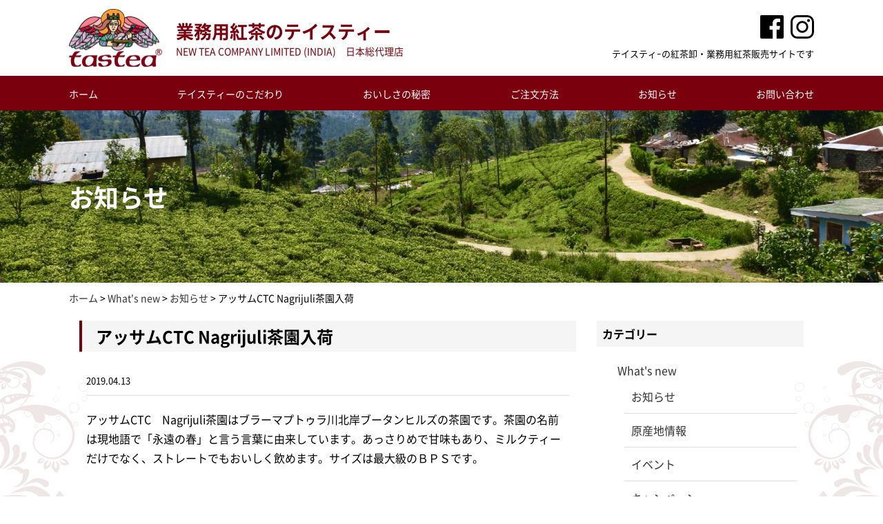

--- FILE ---
content_type: text/html; charset=UTF-8
request_url: https://tea-auction.net/information/topics/977/
body_size: 9626
content:
<!DOCTYPE HTML><html lang="ja" id="ptop"><head>  <script async src="https://www.googletagmanager.com/gtag/js?id=AW-1062469974"></script> <script>window.dataLayer = window.dataLayer || [];
function gtag(){dataLayer.push(arguments);} gtag('js', new Date()); gtag('config', 'AW-1062469974');</script> <meta charset="UTF-8"><meta name="viewport" content="width=device-width,initial-scale=1"><meta http-equiv="X-UA-Compatible" content="IE=edge"><title>アッサムCTC Nagrijuli茶園入荷 | 業務用紅茶の卸はテイスティー｜簡単にネット購入が可能です！</title><meta name="description" content="アッサムCTC Nagrijuli茶園入荷。業務用紅茶の卸は誰でもお手軽にネットで購入可能な【テイスティー】をご利用ください。当社では全ての業務用紅茶にインド政府による衛生証明を受けており、安心、安全で高品質な紅茶の卸をお客様にご提供致します。"><meta name="keywords" content="アッサムCTC Nagrijuli茶園入荷,業務用紅茶,紅茶,卸"><link rel="preload" as="font" crossorigin="anonymous" type="font/woff" href="/css/fonts/NotoSansJP-Bold.woff"><link rel="preload" as="font" crossorigin="anonymous" type="font/woff" href="/css/fonts/NotoSansJP-Regular.woff"><link rel="preload" as="font" crossorigin="anonymous" type="font/woff" href="/css/fonts/Courgette-Regular.woff"><link rel="stylesheet" href="https://tea-auction.net/wp/wp-content/cache/autoptimize/css/autoptimize_single_ed2e462950c63727107458b2f0e4738d.css"><link rel="pingback" href="https://tea-auction.net/wp/xmlrpc.php" /> <script>(function(){
  var html = document.getElementsByTagName('html')||[];
  html[0].classList.add('enable-javascript');
  window.addEventListener("load", function(){
    html[0].classList.add('window-load');
  }, false);
})();</script> <style>html.enable-javascript #gnav_mm{
	visibility: hidden;
	display: none;
}

html.enable-javascript.window-load #gnav_mm {
	visibility: visible;
	display: block;
}</style><meta name='robots' content='max-image-preview:large' />  <script data-cfasync="false" data-pagespeed-no-defer>var gtm4wp_datalayer_name = "dataLayer";
	var dataLayer = dataLayer || [];</script> <link rel="alternate" type="application/rss+xml" title="業務用紅茶のテイスティー &raquo; フィード" href="https://tea-auction.net/feed/" /><link rel="alternate" type="application/rss+xml" title="業務用紅茶のテイスティー &raquo; コメントフィード" href="https://tea-auction.net/comments/feed/" /><link rel="alternate" title="oEmbed (JSON)" type="application/json+oembed" href="https://tea-auction.net/wp-json/oembed/1.0/embed?url=https%3A%2F%2Ftea-auction.net%2Finformation%2Ftopics%2F977%2F" /><link rel="alternate" title="oEmbed (XML)" type="text/xml+oembed" href="https://tea-auction.net/wp-json/oembed/1.0/embed?url=https%3A%2F%2Ftea-auction.net%2Finformation%2Ftopics%2F977%2F&#038;format=xml" /><style id='wp-img-auto-sizes-contain-inline-css' type='text/css'>img:is([sizes=auto i],[sizes^="auto," i]){contain-intrinsic-size:3000px 1500px}
/*# sourceURL=wp-img-auto-sizes-contain-inline-css */</style><link rel='stylesheet' id='sbi_styles-css' href='https://tea-auction.net/wp/wp-content/plugins/instagram-feed/css/sbi-styles.min.css?ver=6.10.0' type='text/css' media='all' /><style id='wp-emoji-styles-inline-css' type='text/css'>img.wp-smiley, img.emoji {
		display: inline !important;
		border: none !important;
		box-shadow: none !important;
		height: 1em !important;
		width: 1em !important;
		margin: 0 0.07em !important;
		vertical-align: -0.1em !important;
		background: none !important;
		padding: 0 !important;
	}
/*# sourceURL=wp-emoji-styles-inline-css */</style><style id='classic-theme-styles-inline-css' type='text/css'>/*! This file is auto-generated */
.wp-block-button__link{color:#fff;background-color:#32373c;border-radius:9999px;box-shadow:none;text-decoration:none;padding:calc(.667em + 2px) calc(1.333em + 2px);font-size:1.125em}.wp-block-file__button{background:#32373c;color:#fff;text-decoration:none}
/*# sourceURL=/wp-includes/css/classic-themes.min.css */</style><link rel='stylesheet' id='xo-event-calendar-css' href='https://tea-auction.net/wp/wp-content/cache/autoptimize/css/autoptimize_single_d6e50595c0b613eec628bbd2257e2530.css?ver=3.2.10' type='text/css' media='all' /><link rel='stylesheet' id='xo-event-calendar-event-calendar-css' href='https://tea-auction.net/wp/wp-content/cache/autoptimize/css/autoptimize_single_a15839dd5d71db1b0b3de54679fb4476.css?ver=3.2.10' type='text/css' media='all' /><link rel='stylesheet' id='style-css' href='https://tea-auction.net/css/wp-style.css?ver=6.9' type='text/css' media='all' /><link rel='stylesheet' id='wp-pagenavi-css' href='https://tea-auction.net/wp/wp-content/cache/autoptimize/css/autoptimize_single_73d29ecb3ae4eb2b78712fab3a46d32d.css?ver=2.70' type='text/css' media='all' /><link rel="https://api.w.org/" href="https://tea-auction.net/wp-json/" /><link rel="alternate" title="JSON" type="application/json" href="https://tea-auction.net/wp-json/wp/v2/posts/977" /><link rel="EditURI" type="application/rsd+xml" title="RSD" href="https://tea-auction.net/wp/xmlrpc.php?rsd" /><link rel='shortlink' href='https://tea-auction.net/?p=977' /><link rel="icon" href="data:,">  <script data-cfasync="false" data-pagespeed-no-defer type="text/javascript">var dataLayer_content = {"pagePostType":"post","pagePostType2":"single-post","pageCategory":["topics","orijin_info"],"pagePostAuthor":"itprobe"};
	dataLayer.push( dataLayer_content );</script> <script data-cfasync="false" data-pagespeed-no-defer type="text/javascript">(function(w,d,s,l,i){w[l]=w[l]||[];w[l].push({'gtm.start':
new Date().getTime(),event:'gtm.js'});var f=d.getElementsByTagName(s)[0],
j=d.createElement(s),dl=l!='dataLayer'?'&l='+l:'';j.async=true;j.src=
'//www.googletagmanager.com/gtm.js?id='+i+dl;f.parentNode.insertBefore(j,f);
})(window,document,'script','dataLayer','GTM-5CC22QF');</script> <link rel="canonical" href="https://tea-auction.net/information/topics/977/"><style id='global-styles-inline-css' type='text/css'>:root{--wp--preset--aspect-ratio--square: 1;--wp--preset--aspect-ratio--4-3: 4/3;--wp--preset--aspect-ratio--3-4: 3/4;--wp--preset--aspect-ratio--3-2: 3/2;--wp--preset--aspect-ratio--2-3: 2/3;--wp--preset--aspect-ratio--16-9: 16/9;--wp--preset--aspect-ratio--9-16: 9/16;--wp--preset--color--black: #000000;--wp--preset--color--cyan-bluish-gray: #abb8c3;--wp--preset--color--white: #ffffff;--wp--preset--color--pale-pink: #f78da7;--wp--preset--color--vivid-red: #cf2e2e;--wp--preset--color--luminous-vivid-orange: #ff6900;--wp--preset--color--luminous-vivid-amber: #fcb900;--wp--preset--color--light-green-cyan: #7bdcb5;--wp--preset--color--vivid-green-cyan: #00d084;--wp--preset--color--pale-cyan-blue: #8ed1fc;--wp--preset--color--vivid-cyan-blue: #0693e3;--wp--preset--color--vivid-purple: #9b51e0;--wp--preset--gradient--vivid-cyan-blue-to-vivid-purple: linear-gradient(135deg,rgb(6,147,227) 0%,rgb(155,81,224) 100%);--wp--preset--gradient--light-green-cyan-to-vivid-green-cyan: linear-gradient(135deg,rgb(122,220,180) 0%,rgb(0,208,130) 100%);--wp--preset--gradient--luminous-vivid-amber-to-luminous-vivid-orange: linear-gradient(135deg,rgb(252,185,0) 0%,rgb(255,105,0) 100%);--wp--preset--gradient--luminous-vivid-orange-to-vivid-red: linear-gradient(135deg,rgb(255,105,0) 0%,rgb(207,46,46) 100%);--wp--preset--gradient--very-light-gray-to-cyan-bluish-gray: linear-gradient(135deg,rgb(238,238,238) 0%,rgb(169,184,195) 100%);--wp--preset--gradient--cool-to-warm-spectrum: linear-gradient(135deg,rgb(74,234,220) 0%,rgb(151,120,209) 20%,rgb(207,42,186) 40%,rgb(238,44,130) 60%,rgb(251,105,98) 80%,rgb(254,248,76) 100%);--wp--preset--gradient--blush-light-purple: linear-gradient(135deg,rgb(255,206,236) 0%,rgb(152,150,240) 100%);--wp--preset--gradient--blush-bordeaux: linear-gradient(135deg,rgb(254,205,165) 0%,rgb(254,45,45) 50%,rgb(107,0,62) 100%);--wp--preset--gradient--luminous-dusk: linear-gradient(135deg,rgb(255,203,112) 0%,rgb(199,81,192) 50%,rgb(65,88,208) 100%);--wp--preset--gradient--pale-ocean: linear-gradient(135deg,rgb(255,245,203) 0%,rgb(182,227,212) 50%,rgb(51,167,181) 100%);--wp--preset--gradient--electric-grass: linear-gradient(135deg,rgb(202,248,128) 0%,rgb(113,206,126) 100%);--wp--preset--gradient--midnight: linear-gradient(135deg,rgb(2,3,129) 0%,rgb(40,116,252) 100%);--wp--preset--font-size--small: 13px;--wp--preset--font-size--medium: 20px;--wp--preset--font-size--large: 36px;--wp--preset--font-size--x-large: 42px;--wp--preset--spacing--20: 0.44rem;--wp--preset--spacing--30: 0.67rem;--wp--preset--spacing--40: 1rem;--wp--preset--spacing--50: 1.5rem;--wp--preset--spacing--60: 2.25rem;--wp--preset--spacing--70: 3.38rem;--wp--preset--spacing--80: 5.06rem;--wp--preset--shadow--natural: 6px 6px 9px rgba(0, 0, 0, 0.2);--wp--preset--shadow--deep: 12px 12px 50px rgba(0, 0, 0, 0.4);--wp--preset--shadow--sharp: 6px 6px 0px rgba(0, 0, 0, 0.2);--wp--preset--shadow--outlined: 6px 6px 0px -3px rgb(255, 255, 255), 6px 6px rgb(0, 0, 0);--wp--preset--shadow--crisp: 6px 6px 0px rgb(0, 0, 0);}:where(.is-layout-flex){gap: 0.5em;}:where(.is-layout-grid){gap: 0.5em;}body .is-layout-flex{display: flex;}.is-layout-flex{flex-wrap: wrap;align-items: center;}.is-layout-flex > :is(*, div){margin: 0;}body .is-layout-grid{display: grid;}.is-layout-grid > :is(*, div){margin: 0;}:where(.wp-block-columns.is-layout-flex){gap: 2em;}:where(.wp-block-columns.is-layout-grid){gap: 2em;}:where(.wp-block-post-template.is-layout-flex){gap: 1.25em;}:where(.wp-block-post-template.is-layout-grid){gap: 1.25em;}.has-black-color{color: var(--wp--preset--color--black) !important;}.has-cyan-bluish-gray-color{color: var(--wp--preset--color--cyan-bluish-gray) !important;}.has-white-color{color: var(--wp--preset--color--white) !important;}.has-pale-pink-color{color: var(--wp--preset--color--pale-pink) !important;}.has-vivid-red-color{color: var(--wp--preset--color--vivid-red) !important;}.has-luminous-vivid-orange-color{color: var(--wp--preset--color--luminous-vivid-orange) !important;}.has-luminous-vivid-amber-color{color: var(--wp--preset--color--luminous-vivid-amber) !important;}.has-light-green-cyan-color{color: var(--wp--preset--color--light-green-cyan) !important;}.has-vivid-green-cyan-color{color: var(--wp--preset--color--vivid-green-cyan) !important;}.has-pale-cyan-blue-color{color: var(--wp--preset--color--pale-cyan-blue) !important;}.has-vivid-cyan-blue-color{color: var(--wp--preset--color--vivid-cyan-blue) !important;}.has-vivid-purple-color{color: var(--wp--preset--color--vivid-purple) !important;}.has-black-background-color{background-color: var(--wp--preset--color--black) !important;}.has-cyan-bluish-gray-background-color{background-color: var(--wp--preset--color--cyan-bluish-gray) !important;}.has-white-background-color{background-color: var(--wp--preset--color--white) !important;}.has-pale-pink-background-color{background-color: var(--wp--preset--color--pale-pink) !important;}.has-vivid-red-background-color{background-color: var(--wp--preset--color--vivid-red) !important;}.has-luminous-vivid-orange-background-color{background-color: var(--wp--preset--color--luminous-vivid-orange) !important;}.has-luminous-vivid-amber-background-color{background-color: var(--wp--preset--color--luminous-vivid-amber) !important;}.has-light-green-cyan-background-color{background-color: var(--wp--preset--color--light-green-cyan) !important;}.has-vivid-green-cyan-background-color{background-color: var(--wp--preset--color--vivid-green-cyan) !important;}.has-pale-cyan-blue-background-color{background-color: var(--wp--preset--color--pale-cyan-blue) !important;}.has-vivid-cyan-blue-background-color{background-color: var(--wp--preset--color--vivid-cyan-blue) !important;}.has-vivid-purple-background-color{background-color: var(--wp--preset--color--vivid-purple) !important;}.has-black-border-color{border-color: var(--wp--preset--color--black) !important;}.has-cyan-bluish-gray-border-color{border-color: var(--wp--preset--color--cyan-bluish-gray) !important;}.has-white-border-color{border-color: var(--wp--preset--color--white) !important;}.has-pale-pink-border-color{border-color: var(--wp--preset--color--pale-pink) !important;}.has-vivid-red-border-color{border-color: var(--wp--preset--color--vivid-red) !important;}.has-luminous-vivid-orange-border-color{border-color: var(--wp--preset--color--luminous-vivid-orange) !important;}.has-luminous-vivid-amber-border-color{border-color: var(--wp--preset--color--luminous-vivid-amber) !important;}.has-light-green-cyan-border-color{border-color: var(--wp--preset--color--light-green-cyan) !important;}.has-vivid-green-cyan-border-color{border-color: var(--wp--preset--color--vivid-green-cyan) !important;}.has-pale-cyan-blue-border-color{border-color: var(--wp--preset--color--pale-cyan-blue) !important;}.has-vivid-cyan-blue-border-color{border-color: var(--wp--preset--color--vivid-cyan-blue) !important;}.has-vivid-purple-border-color{border-color: var(--wp--preset--color--vivid-purple) !important;}.has-vivid-cyan-blue-to-vivid-purple-gradient-background{background: var(--wp--preset--gradient--vivid-cyan-blue-to-vivid-purple) !important;}.has-light-green-cyan-to-vivid-green-cyan-gradient-background{background: var(--wp--preset--gradient--light-green-cyan-to-vivid-green-cyan) !important;}.has-luminous-vivid-amber-to-luminous-vivid-orange-gradient-background{background: var(--wp--preset--gradient--luminous-vivid-amber-to-luminous-vivid-orange) !important;}.has-luminous-vivid-orange-to-vivid-red-gradient-background{background: var(--wp--preset--gradient--luminous-vivid-orange-to-vivid-red) !important;}.has-very-light-gray-to-cyan-bluish-gray-gradient-background{background: var(--wp--preset--gradient--very-light-gray-to-cyan-bluish-gray) !important;}.has-cool-to-warm-spectrum-gradient-background{background: var(--wp--preset--gradient--cool-to-warm-spectrum) !important;}.has-blush-light-purple-gradient-background{background: var(--wp--preset--gradient--blush-light-purple) !important;}.has-blush-bordeaux-gradient-background{background: var(--wp--preset--gradient--blush-bordeaux) !important;}.has-luminous-dusk-gradient-background{background: var(--wp--preset--gradient--luminous-dusk) !important;}.has-pale-ocean-gradient-background{background: var(--wp--preset--gradient--pale-ocean) !important;}.has-electric-grass-gradient-background{background: var(--wp--preset--gradient--electric-grass) !important;}.has-midnight-gradient-background{background: var(--wp--preset--gradient--midnight) !important;}.has-small-font-size{font-size: var(--wp--preset--font-size--small) !important;}.has-medium-font-size{font-size: var(--wp--preset--font-size--medium) !important;}.has-large-font-size{font-size: var(--wp--preset--font-size--large) !important;}.has-x-large-font-size{font-size: var(--wp--preset--font-size--x-large) !important;}
/*# sourceURL=global-styles-inline-css */</style></head><body class="wp-singular post-template-default single single-post postid-977 single-format-standard wp-theme-bengal"><div id="screen"><header class="header"><div class="header_inner"><div class="logo"><a href="https://tea-auction.net"><img src="https://tea-auction.net/images/common/logo.png" width="270" height="169" alt="業務用紅茶のテイスティー"/><div><p class="h1_style">業務用紅茶のテイスティー</p><p>NEW TEA COMPANY LIMITED (INDIA)　日本総代理店</p></div></a></div><div class="header_right"><ul><li><a href="https://www.facebook.com/profile.php?id=100064668640625&locale=ja_JP" target="_blank"><img src="https://tea-auction.net/images/common/fb.svg" width="34" height="34" alt=""/></a></li><li><a href="https://www.instagram.com/tasteacom/" target="_blank"><img src="https://tea-auction.net/images/common/insta.svg" width="34" height="34" alt=""/></a></li></ul><p>テイスティｰの紅茶卸・業務用紅茶販売サイトです</p></div></div><nav class="gnav_pc"><ul><li><a href="https://tea-auction.net/">ホーム</a></li><li><a href="https://tea-auction.net/obsession/">テイスティーのこだわり</a></li><li><a href="https://tea-auction.net/secret/">おいしさの秘密</a></li><li><a href="https://tea-auction.net/order/">ご注文方法</a></li><li><a href="https://tea-auction.net/information/">お知らせ</a></li><li><a href="https://tea-auction.net/contact/">お問い合わせ</a></li></ul></nav></header><nav id="gnav_mm"><div class="sub_title"><div class="logo"><a href="https://tea-auction.net"><img loading="eager" src="https://tea-auction.net/images/common/logo.webp" width="270" height="169" alt="業務用紅茶のテイスティー"/><p>業務用紅茶のテイスティー</p> </a></div></div><ul><li><a href="https://tea-auction.net/">ホーム</a></li><li><a href="https://tea-auction.net/obsession/">テイスティーのこだわり</a></li><li><a href="https://tea-auction.net/secret/">おいしさの秘密</a></li><li><a href="https://tea-auction.net/information/">お知らせ</a></li><li><a href="/pdf/item_list.pdf" target="_blank" rel="noopener">アイテムリスト（PDF）</a></li><li><a href="/pdf/fax_order.pdf" target="_blank" rel="noopener">FAX注文書（PDF）</a></li><li><a href="https://tea-auction.net/order/">ご注文方法</a></li><li><a href="https://www.tastea.com/webshop2/order0.php" target="_blank" rel="noopener">卸売用WEB発注</a></li><li><a href="https://www.tastea.com/webshop/order1.php" target="_blank" rel="noopener">個人のご注文</a></li><li><a href="https://tea-auction.net/contact/">お問い合わせ・サンプル請求</a></li><li><a href="https://tea-auction.net/privacy/">個人情報保護方針</a></li><li><a href="https://tea-auction.net/sitemap/">サイトマップ</a></li></ul></nav><div class="page_keyvisual"> <picture> <source srcset="https://tea-auction.net/images/common/keyvisual.webp" media="(min-width: 800px)"> <img loading="eager" src="https://tea-auction.net/images/common/smp/keyvisual.webp" width="800" height="146" alt=""> </picture><div class="page_title"><h1>お知らせ</h1></div></div><div id="container"><div class="breadcrumbs" typeof="BreadcrumbList" vocab="https://schema.org/"><p> <span property="itemListElement" typeof="ListItem"><a property="item" typeof="WebPage" title="Go to 業務用紅茶のテイスティー." href="https://tea-auction.net" class="home" ><span property="name">ホーム</span></a><meta property="position" content="1"></span> &gt; <span property="itemListElement" typeof="ListItem"><a property="item" typeof="WebPage" title="Go to the What&#039;s new カテゴリー archives." href="https://tea-auction.net/information/" class="taxonomy category" ><span property="name">What's new</span></a><meta property="position" content="2"></span> &gt; <span property="itemListElement" typeof="ListItem"><a property="item" typeof="WebPage" title="Go to the お知らせ カテゴリー archives." href="https://tea-auction.net/information/topics/" class="taxonomy category" ><span property="name">お知らせ</span></a><meta property="position" content="3"></span> &gt; <span property="itemListElement" typeof="ListItem"><span property="name" class="post post-post current-item">アッサムCTC Nagrijuli茶園入荷</span><meta property="url" content="https://tea-auction.net/information/topics/977/"><meta property="position" content="4"></span></p></div><div id="contents"><main id="mainContents_02"><section><div class="post-977 post type-post status-publish format-standard hentry category-topics category-orijin_info" id="post-977"><div class="wp_title"><h1>アッサムCTC Nagrijuli茶園入荷</h1></div><div class="entry"><p class="date">2019.04.13</p><p>アッサムCTC　Nagrijuli茶園はブラーマプトゥラ川北岸ブータンヒルズの茶園です。茶園の名前は現地語で「永遠の春」と言う言葉に由来しています。あっさりめで甘味もあり、ミルクティーだけでなく、ストレートでもおいしく飲めます。サイズは最大級のＢＰＳです。</p></div></div><div class="navigation"><div class="alignleft"><a href="https://tea-auction.net/information/topics/969/" rel="prev">&laquo; PREV</a></div><div class="alignright"><a href="https://tea-auction.net/information/topics/979/" rel="next">NEXT &raquo;</a></div></div></section></main><div id="columnRight"><nav id="widget_area"><ul><li id="categories-2" class="widget widget_categories"><header class="widgettitle side_hd"><p>カテゴリー</p></header><ul><li class="cat-item cat-item-1"><a href="https://tea-auction.net/information/">What&#039;s new</a><ul class='children'><li class="cat-item cat-item-6"><a href="https://tea-auction.net/information/topics/">お知らせ</a></li><li class="cat-item cat-item-7"><a href="https://tea-auction.net/information/orijin_info/">原産地情報</a></li><li class="cat-item cat-item-8"><a href="https://tea-auction.net/information/actives/">イベント</a></li><li class="cat-item cat-item-9"><a href="https://tea-auction.net/information/campaign/">キャンペーン</a></li><li class="cat-item cat-item-10"><a href="https://tea-auction.net/information/food_safety/">食の安全</a></li><li class="cat-item cat-item-11"><a href="https://tea-auction.net/information/monthly_special/">今月のおすすめ</a></li></ul></li></ul></li><li id="archives-2" class="widget widget_archive"><header class="widgettitle side_hd"><p>月別アーカイブ</p></header> <label class="screen-reader-text" for="archives-dropdown-2">月別アーカイブ</label> <select id="archives-dropdown-2" name="archive-dropdown"><option value="">月を選択</option><option value='https://tea-auction.net/date/2025/04/'> 2025年4月</option><option value='https://tea-auction.net/date/2023/04/'> 2023年4月</option><option value='https://tea-auction.net/date/2020/12/'> 2020年12月</option><option value='https://tea-auction.net/date/2020/06/'> 2020年6月</option><option value='https://tea-auction.net/date/2020/05/'> 2020年5月</option><option value='https://tea-auction.net/date/2020/04/'> 2020年4月</option><option value='https://tea-auction.net/date/2019/05/'> 2019年5月</option><option value='https://tea-auction.net/date/2019/04/'> 2019年4月</option><option value='https://tea-auction.net/date/2018/09/'> 2018年9月</option><option value='https://tea-auction.net/date/2018/05/'> 2018年5月</option><option value='https://tea-auction.net/date/2017/08/'> 2017年8月</option><option value='https://tea-auction.net/date/2017/04/'> 2017年4月</option><option value='https://tea-auction.net/date/2016/03/'> 2016年3月</option><option value='https://tea-auction.net/date/2016/02/'> 2016年2月</option><option value='https://tea-auction.net/date/2015/10/'> 2015年10月</option><option value='https://tea-auction.net/date/2015/07/'> 2015年7月</option><option value='https://tea-auction.net/date/2015/05/'> 2015年5月</option><option value='https://tea-auction.net/date/2015/04/'> 2015年4月</option><option value='https://tea-auction.net/date/2015/02/'> 2015年2月</option><option value='https://tea-auction.net/date/2014/12/'> 2014年12月</option><option value='https://tea-auction.net/date/2014/10/'> 2014年10月</option><option value='https://tea-auction.net/date/2014/09/'> 2014年9月</option><option value='https://tea-auction.net/date/2014/08/'> 2014年8月</option><option value='https://tea-auction.net/date/2014/04/'> 2014年4月</option><option value='https://tea-auction.net/date/2014/03/'> 2014年3月</option><option value='https://tea-auction.net/date/2014/01/'> 2014年1月</option><option value='https://tea-auction.net/date/2013/12/'> 2013年12月</option><option value='https://tea-auction.net/date/2013/08/'> 2013年8月</option><option value='https://tea-auction.net/date/2013/07/'> 2013年7月</option><option value='https://tea-auction.net/date/2013/05/'> 2013年5月</option><option value='https://tea-auction.net/date/2013/04/'> 2013年4月</option><option value='https://tea-auction.net/date/2013/03/'> 2013年3月</option><option value='https://tea-auction.net/date/2012/12/'> 2012年12月</option><option value='https://tea-auction.net/date/2012/11/'> 2012年11月</option><option value='https://tea-auction.net/date/2012/10/'> 2012年10月</option><option value='https://tea-auction.net/date/2012/08/'> 2012年8月</option><option value='https://tea-auction.net/date/2012/07/'> 2012年7月</option><option value='https://tea-auction.net/date/2012/05/'> 2012年5月</option><option value='https://tea-auction.net/date/2012/04/'> 2012年4月</option><option value='https://tea-auction.net/date/2012/03/'> 2012年3月</option><option value='https://tea-auction.net/date/2012/02/'> 2012年2月</option><option value='https://tea-auction.net/date/2011/12/'> 2011年12月</option><option value='https://tea-auction.net/date/2011/11/'> 2011年11月</option><option value='https://tea-auction.net/date/2011/10/'> 2011年10月</option><option value='https://tea-auction.net/date/2011/09/'> 2011年9月</option><option value='https://tea-auction.net/date/2011/08/'> 2011年8月</option><option value='https://tea-auction.net/date/2011/07/'> 2011年7月</option><option value='https://tea-auction.net/date/2011/06/'> 2011年6月</option><option value='https://tea-auction.net/date/2011/04/'> 2011年4月</option><option value='https://tea-auction.net/date/2011/03/'> 2011年3月</option><option value='https://tea-auction.net/date/2011/02/'> 2011年2月</option><option value='https://tea-auction.net/date/2011/01/'> 2011年1月</option><option value='https://tea-auction.net/date/2010/12/'> 2010年12月</option><option value='https://tea-auction.net/date/2010/11/'> 2010年11月</option><option value='https://tea-auction.net/date/2010/10/'> 2010年10月</option> </select> <script type="text/javascript">( ( dropdownId ) => {
	const dropdown = document.getElementById( dropdownId );
	function onSelectChange() {
		setTimeout( () => {
			if ( 'escape' === dropdown.dataset.lastkey ) {
				return;
			}
			if ( dropdown.value ) {
				document.location.href = dropdown.value;
			}
		}, 250 );
	}
	function onKeyUp( event ) {
		if ( 'Escape' === event.key ) {
			dropdown.dataset.lastkey = 'escape';
		} else {
			delete dropdown.dataset.lastkey;
		}
	}
	function onClick() {
		delete dropdown.dataset.lastkey;
	}
	dropdown.addEventListener( 'keyup', onKeyUp );
	dropdown.addEventListener( 'click', onClick );
	dropdown.addEventListener( 'change', onSelectChange );
})( "archives-dropdown-2" );

//# sourceURL=WP_Widget_Archives%3A%3Awidget</script> </li></ul></nav></div></div> <a id="pageTop" href="#ptop"><img src="https://tea-auction.net/images/common/yajirusi.svg" alt=""/></a><div class="footer_contact"><ul><li><p>お電話での<br class="pc_only">お問い合わせ</p><div class="tel"> <a href="tel:0566227933"><small>TEL.</small><p>0566-22-7933</p></a> <a class="nopointer"><small>FAX.</small><p>0566-95-3200</p></a></div></li><li><p>お問い合わせ・<br class="pc_only">サンプル請求はこちら</p><div class="contact"> <a href="https://tea-auction.net/contact/"><img loading="lazy" src="https://tea-auction.net/images/common/mail.svg" width="20" height="16" alt=""/>お問い合わせ</a></div></li></ul></div><footer class="footer" role="contentinfo"><div class="footer_inner"><nav><ul><li><a href="https://tea-auction.net/">ホーム</a></li><li><a href="https://tea-auction.net/obsession/">テイスティーのこだわり</a></li><li><a href="https://tea-auction.net/secret/">おいしさの秘密</a></li></ul><ul><li><a href="https://tea-auction.net/information/">お知らせ</a></li><li><a href="/pdf/item_list.pdf" target="_blank" rel="noopener">アイテムリスト（PDF）</a></li><li><a href="/pdf/fax_order.pdf" target="_blank" rel="noopener">FAX注文書（PDF）</a></li></ul><ul><li><a href="https://tea-auction.net/order/">ご注文方法</a></li><li><a href="https://www.tastea.com/webshop2/order0.php" target="_blank" rel="noopener">卸売用WEB発注</a></li><li><a href="https://www.tastea.com/webshop/order1.php" target="_blank" rel="noopener">個人のご注文</a></li></ul><ul><li><a href="https://tea-auction.net/contact/">お問い合わせ・サンプル請求</a></li><li><a href="https://tea-auction.net/privacy/">個人情報保護方針</a></li><li><a href="https://tea-auction.net/sitemap/">サイトマップ</a></li></ul></nav></div><div class="f_bottom"><div class="f_logo"> <a href="https://tea-auction.net"><img loading="lazy" src="https://tea-auction.net/images/common/logo.webp" width="270" height="169" alt=""/></a><div><p>〒448-0027<br>愛知県刈谷市相生町1-30-3　第三セントラルビル5F</p><p>TEL: 0566-22-7933　FAX: 0566-95-3200<br>MAIL: service@tastea.com</p><p class="sp_textc">© tastea All right reserved.</p></div></div><div class="f_sns"><ul><li><a href="https://www.facebook.com/profile.php?id=100064668640625&locale=ja_JP" target="_blank" rel="noopener"><img src="https://tea-auction.net/images/common/fb.svg" width="34" height="34" alt="公式Facebook"/></a></li><li><a href="https://www.instagram.com/tasteacom/" target="_blank" rel="noopener"><img src="https://tea-auction.net/images/common/insta.svg" width="34" height="34" alt="公式インスタグラム"/></a></li></ul> <a href="https://www.maff.go.jp/j/shokusan/fcp/whats_fcp/" target="_blank" rel="noopener"><img loading="lazy" class="f_food" src="https://tea-auction.net/images/common/food.webp" width="180" height="94" alt="フード・コミュニケーション・プロジェクト（FCP）に参加しています"/></a></div></div><figure class="f_figure"></figure></footer></div> <script type="speculationrules">{"prefetch":[{"source":"document","where":{"and":[{"href_matches":"/*"},{"not":{"href_matches":["/wp/wp-*.php","/wp/wp-admin/*","/wp/wp-content/uploads/*","/wp/wp-content/*","/wp/wp-content/plugins/*","/wp/wp-content/themes/bengal/*","/*\\?(.+)"]}},{"not":{"selector_matches":"a[rel~=\"nofollow\"]"}},{"not":{"selector_matches":".no-prefetch, .no-prefetch a"}}]},"eagerness":"conservative"}]}</script>  <script type="text/javascript">var sbiajaxurl = "https://tea-auction.net/wp/wp-admin/admin-ajax.php";</script> <script type="text/javascript" id="xo-event-calendar-ajax-js-extra">var xo_event_calendar_object = {"ajax_url":"https://tea-auction.net/wp/wp-admin/admin-ajax.php","action":"xo_event_calendar_month"};
var xo_simple_calendar_object = {"ajax_url":"https://tea-auction.net/wp/wp-admin/admin-ajax.php","action":"xo_simple_calendar_month"};
var xo_event_calendar_object = {"ajax_url":"https://tea-auction.net/wp/wp-admin/admin-ajax.php","action":"xo_event_calendar_month"};
var xo_simple_calendar_object = {"ajax_url":"https://tea-auction.net/wp/wp-admin/admin-ajax.php","action":"xo_simple_calendar_month"};
//# sourceURL=xo-event-calendar-ajax-js-extra</script> <script type="text/javascript" src="https://tea-auction.net/wp/wp-content/plugins/xo-event-calendar/js/ajax.js?ver=3.2.10" id="xo-event-calendar-ajax-js"></script> <script type="text/javascript" src="https://tea-auction.net/wp/wp-includes/js/jquery/jquery.min.js?ver=3.7.1" id="jquery-core-js"></script> <script type="text/javascript" src="https://tea-auction.net/wp/wp-includes/js/comment-reply.min.js?ver=6.9" id="comment-reply-js" async="async" data-wp-strategy="async" fetchpriority="low"></script> <script id="wp-emoji-settings" type="application/json">{"baseUrl":"https://s.w.org/images/core/emoji/17.0.2/72x72/","ext":".png","svgUrl":"https://s.w.org/images/core/emoji/17.0.2/svg/","svgExt":".svg","source":{"concatemoji":"https://tea-auction.net/wp/wp-includes/js/wp-emoji-release.min.js?ver=6.9"}}</script> <script type="module">/*! This file is auto-generated */
const a=JSON.parse(document.getElementById("wp-emoji-settings").textContent),o=(window._wpemojiSettings=a,"wpEmojiSettingsSupports"),s=["flag","emoji"];function i(e){try{var t={supportTests:e,timestamp:(new Date).valueOf()};sessionStorage.setItem(o,JSON.stringify(t))}catch(e){}}function c(e,t,n){e.clearRect(0,0,e.canvas.width,e.canvas.height),e.fillText(t,0,0);t=new Uint32Array(e.getImageData(0,0,e.canvas.width,e.canvas.height).data);e.clearRect(0,0,e.canvas.width,e.canvas.height),e.fillText(n,0,0);const a=new Uint32Array(e.getImageData(0,0,e.canvas.width,e.canvas.height).data);return t.every((e,t)=>e===a[t])}function p(e,t){e.clearRect(0,0,e.canvas.width,e.canvas.height),e.fillText(t,0,0);var n=e.getImageData(16,16,1,1);for(let e=0;e<n.data.length;e++)if(0!==n.data[e])return!1;return!0}function u(e,t,n,a){switch(t){case"flag":return n(e,"\ud83c\udff3\ufe0f\u200d\u26a7\ufe0f","\ud83c\udff3\ufe0f\u200b\u26a7\ufe0f")?!1:!n(e,"\ud83c\udde8\ud83c\uddf6","\ud83c\udde8\u200b\ud83c\uddf6")&&!n(e,"\ud83c\udff4\udb40\udc67\udb40\udc62\udb40\udc65\udb40\udc6e\udb40\udc67\udb40\udc7f","\ud83c\udff4\u200b\udb40\udc67\u200b\udb40\udc62\u200b\udb40\udc65\u200b\udb40\udc6e\u200b\udb40\udc67\u200b\udb40\udc7f");case"emoji":return!a(e,"\ud83e\u1fac8")}return!1}function f(e,t,n,a){let r;const o=(r="undefined"!=typeof WorkerGlobalScope&&self instanceof WorkerGlobalScope?new OffscreenCanvas(300,150):document.createElement("canvas")).getContext("2d",{willReadFrequently:!0}),s=(o.textBaseline="top",o.font="600 32px Arial",{});return e.forEach(e=>{s[e]=t(o,e,n,a)}),s}function r(e){var t=document.createElement("script");t.src=e,t.defer=!0,document.head.appendChild(t)}a.supports={everything:!0,everythingExceptFlag:!0},new Promise(t=>{let n=function(){try{var e=JSON.parse(sessionStorage.getItem(o));if("object"==typeof e&&"number"==typeof e.timestamp&&(new Date).valueOf()<e.timestamp+604800&&"object"==typeof e.supportTests)return e.supportTests}catch(e){}return null}();if(!n){if("undefined"!=typeof Worker&&"undefined"!=typeof OffscreenCanvas&&"undefined"!=typeof URL&&URL.createObjectURL&&"undefined"!=typeof Blob)try{var e="postMessage("+f.toString()+"("+[JSON.stringify(s),u.toString(),c.toString(),p.toString()].join(",")+"));",a=new Blob([e],{type:"text/javascript"});const r=new Worker(URL.createObjectURL(a),{name:"wpTestEmojiSupports"});return void(r.onmessage=e=>{i(n=e.data),r.terminate(),t(n)})}catch(e){}i(n=f(s,u,c,p))}t(n)}).then(e=>{for(const n in e)a.supports[n]=e[n],a.supports.everything=a.supports.everything&&a.supports[n],"flag"!==n&&(a.supports.everythingExceptFlag=a.supports.everythingExceptFlag&&a.supports[n]);var t;a.supports.everythingExceptFlag=a.supports.everythingExceptFlag&&!a.supports.flag,a.supports.everything||((t=a.source||{}).concatemoji?r(t.concatemoji):t.wpemoji&&t.twemoji&&(r(t.twemoji),r(t.wpemoji)))});
//# sourceURL=https://tea-auction.net/wp/wp-includes/js/wp-emoji-loader.min.js</script> <script src="https://tea-auction.net/js/pagetop.js"></script> <script src="https://tea-auction.net/js/smoothScroll.js"></script> <script src="https://tea-auction.net/js/jquery.meanmenu.js"></script> <script>jQuery(document).ready(function () {
    jQuery('#gnav_mm').meanmenu({ onePage: true } );
});</script> <script>var ua = navigator.userAgent.toLowerCase();
var isMobile = /iphone/.test(ua)||/android(.+)?mobile/.test(ua);
if (!isMobile) {
jQuery('a[href^="tel:"]').on('click', function(e) {
e.preventDefault();
});
}</script> <script src="https://tea-auction.net/js/slick.js"></script> <script type="text/javascript">jQuery(function(){
		var $slide = jQuery('.slide_inner');
		var slideNum = jQuery('.slide_inner').children().length;
		$slide.on('beforeChange', function(event, slick, currentSlide, nextSlide){
			jQuery(this).find('.slick-slide').removeClass('slick-now');
		});
		$slide.on('afterChange', function(event, slick, currentSlide, nextSlide){
			jQuery(this)
				.find('.slick-slide[data-slick-index="' + currentSlide + '"]')
				.add('.slick-slide[data-slick-index="' + (slideNum - currentSlide) + '"]')
				.add('.slick-slide[data-slick-index="' + (slideNum + currentSlide) + '"]')
				.addClass('slick-now');
		});
		$slide.on('init',function(){
			jQuery(this).find('.slick-current').addClass('slick-now');
		});
		$slide.slick({
			dots: true,
			arrows: true,
			autoplay: true,
			pauseOnFocus: false,
			pauseOnHover: false,
			centerMode:true,
    		centerPadding:"10%",
			responsive: [
				  {
					breakpoint: 767, // 399px以下のサイズに適用
					settings: {
					centerMode:false,
					},
				  },
			],
		});
	});</script> </body></html>

--- FILE ---
content_type: text/css
request_url: https://tea-auction.net/css/wp-style.css?ver=6.9
body_size: 13203
content:
@charset "UTF-8";
/* wp-style.scss */
/* normalize.scss */
/* ==========================================================================
   HTML5 display definitions
   ========================================================================== */
/*
 * Corrects `block` display not defined in IE6/7/8/9 & FF3.
 */
article,
aside,
details,
figcaption,
figure,
footer,
header,
hgroup,
nav,
section,
summary {
  display: block; }

/*
 * Corrects `inline-block` display not defined in IE6/7/8/9 & FF3.
 */
audio,
canvas,
video {
  display: inline-block; }

/*
 * Prevents modern browsers from displaying `audio` without controls.
 * Remove excess height in iOS5 devices.
 */
audio:not([controls]) {
  display: none;
  height: 0; }

/*
 * Addresses styling for `hidden` attribute not present in IE7/8/9, FF3, S4.
 * Known issue: no IE6 support.
 */
[hidden] {
  display: none; }

/* ==========================================================================
   Base
   ========================================================================== */
/*
 * 1. Corrects text resizing oddly in IE6/7 when body `font-size` is set using
 *    `em` units.
 * 2. Prevents iOS text size adjust after orientation change, without disabling
 *    user zoom.
 */
html {
  font-size: 100%;
  /* 1 */
  -webkit-text-size-adjust: 100%;
  /* 2 */
  -ms-text-size-adjust: 100%;
  /* 2 */ }

/*
 * Addresses `font-family` inconsistency between `textarea` and other form
 * elements.
 */
/*
 * Addresses margins handled incorrectly in IE6/7.
 */
body {
  margin: 0; }

img {
  vertical-align: top; }

/* ==========================================================================
   Links
   ========================================================================== */
/*
 * Addresses `outline` inconsistency between Chrome and other browsers.
 */
/*a:focus {
    outline: thin dotted;
}*/
/*
 * Improves readability when focused and also mouse hovered in all browsers.
 * people.opera.com/patrickl/experiments/keyboard/test
 */
/*a:active,
a:hover {
    outline: 0;
}*/
/* ==========================================================================
   Typography
   ========================================================================== */
/*
 * Addresses font sizes and margins set differently in IE6/7.
 * Addresses font sizes within `section` and `article` in FF4+, Chrome, S5.
 */
h1, h2, h3, h4, h5, h6 {
  font-size: 1.0em;
  font-weight: normal;
  margin: 0;
  padding: 0; }

/*
 * Addresses styling not present in IE7/8/9, S5, Chrome.
 */
abbr[title] {
  border-bottom: 1px dotted; }

/*
 * Addresses style set to `bolder` in FF3+, S4/5, Chrome.
 */
b,
strong {
  font-weight: bold; }

blockquote {
  margin: 1em 40px; }

/*
 * Addresses styling not present in S5, Chrome.
 */
dfn {
  font-style: italic; }

/*
 * Addresses styling not present in IE6/7/8/9.
 */
mark {
  background: #ff0;
  color: #000; }

/*
 * Addresses margins set differently in IE6/7.
 */
p,
pre {
  margin: 0;
  padding: 0; }

/*
 * Corrects font family set oddly in IE6, S4/5, Chrome.
 * en.wikipedia.org/wiki/User:Davidgothberg/Test59
 */
code,
kbd,
pre,
samp {
  font-family: monospace, serif;
  _font-family: 'courier new', monospace;
  font-size: 1em; }

/*
 * Improves readability of pre-formatted text in all browsers.
 */
pre {
  white-space: pre;
  white-space: pre-wrap;
  word-wrap: break-word; }

/*
 * Addresses CSS quotes not supported in IE6/7.
 */
q {
  quotes: none; }

/*
 * Addresses `quotes` property not supported in S4.
 */
q:before,
q:after {
  content: '';
  content: none; }

small {
  font-size: 75%; }

/*
 * Prevents `sub` and `sup` affecting `line-height` in all browsers.
 * gist.github.com/413930
 */
sub,
sup {
  font-size: 75%;
  line-height: 0;
  position: relative;
  vertical-align: baseline; }

sup {
  top: -0.5em; }

sub {
  bottom: -0.25em; }

/* ==========================================================================
   Lists
   ========================================================================== */
/*
 * Addresses margins set differently in IE6/7.
 */
dl,
menu,
ol,
ul {
  margin: 0; }

dd {
  margin: 0; }

/*
 * Addresses paddings set differently in IE6/7.
 */
menu,
ol,
ul {
  padding: 0; }

/*
 * Corrects list images handled incorrectly in IE7.
 */
ul,
ol {
  list-style: none;
  list-style-image: none; }

/* ==========================================================================
   Embedded content
   ========================================================================== */
/*
 * 1. Removes border when inside `a` element in IE6/7/8/9, FF3.
 * 2. Improves image quality when scaled in IE7.
 *    code.flickr.com/blog/2008/11/12/on-ui-quality-the-little-things-client-side-image-resizing/
 */
img {
  border: 0;
  /* 1 */
  -ms-interpolation-mode: bicubic;
  /* 2 */
  margin: 0;
  padding: 0; }

/*
 * Corrects overflow displayed oddly in IE9.
 */
svg:not(:root) {
  overflow: hidden; }

/* ==========================================================================
   Figures
   ========================================================================== */
/*
 * Addresses margin not present in IE6/7/8/9, S5, O11.
 */
figure {
  margin: 0; }

/* ==========================================================================
   Forms
   ========================================================================== */
/*
 * Corrects margin displayed oddly in IE6/7.
 */
form {
  margin: 0; }

/*
 * Define consistent border, margin, and padding.
 */
fieldset {
  border: 1px solid #c0c0c0;
  margin: 0 2px;
  padding: 0.35em 0.625em 0.75em; }

/*
 * 1. Corrects color not being inherited in IE6/7/8/9.
 * 2. Corrects text not wrapping in FF3.
 * 3. Corrects alignment displayed oddly in IE6/7.
 */
legend {
  border: 0;
  /* 1 */
  padding: 0;
  white-space: normal;
  /* 2 */ }

/*
 * 1. Corrects font size not being inherited in all browsers.
 * 2. Addresses margins set differently in IE6/7, FF3+, S5, Chrome.
 * 3. Improves appearance and consistency in all browsers.
 */
button,
input,
select,
textarea {
  font-size: 100%;
  /* 1 */
  margin: 0;
  /* 2 */
  vertical-align: baseline;
  /* 3 */ }

/*
 * Addresses FF3/4 setting `line-height` on `input` using `!important` in the
 * UA stylesheet.
 */
button,
input {
  line-height: normal; }

/*
 * 1. Avoid the WebKit bug in Android 4.0.* where (2) destroys native `audio`
 *    and `video` controls.
 * 2. Corrects inability to style clickable `input` types in iOS.
 * 3. Improves usability and consistency of cursor style between image-type
 *    `input` and others.
 * 4. Removes inner spacing in IE7 without affecting normal text inputs.
 *    Known issue: inner spacing remains in IE6.
 */
button,
html input[type="button"],
input[type="reset"],
input[type="submit"] {
  -webkit-appearance: button;
  /* 2 */
  cursor: pointer;
  /* 3 */ }

/*
 * Re-set default cursor for disabled elements.
 */
button[disabled],
input[disabled] {
  cursor: default; }

/*
 * 1. Addresses box sizing set to content-box in IE8/9.
 * 2. Removes excess padding in IE8/9.
 * 3. Removes excess padding in IE7.
 *    Known issue: excess padding remains in IE6.
 */
input[type="checkbox"],
input[type="radio"] {
  box-sizing: border-box;
  /* 1 */
  padding: 0;
  /* 2 */ }

/*
 * 1. Addresses `appearance` set to `searchfield` in S5, Chrome.
 * 2. Addresses `box-sizing` set to `border-box` in S5, Chrome (include `-moz`
 *    to future-proof).
 */
input[type="search"] {
  -webkit-appearance: textfield;
  /* 1 */
  -moz-box-sizing: content-box;
  -webkit-box-sizing: content-box;
  /* 2 */
  box-sizing: content-box; }

/*
 * Removes inner padding and search cancel button in S5, Chrome on OS X.
 */
input[type="search"]::-webkit-search-cancel-button,
input[type="search"]::-webkit-search-decoration {
  -webkit-appearance: none; }

/*
 * Removes inner padding and border in FF3+.
 */
button::-moz-focus-inner,
input::-moz-focus-inner {
  border: 0;
  padding: 0; }

/*
 * 1. Removes default vertical scrollbar in IE6/7/8/9.
 * 2. Improves readability and alignment in all browsers.
 */
textarea {
  overflow: auto;
  /* 1 */
  vertical-align: top;
  /* 2 */ }

/* ==========================================================================
   Tables
   ========================================================================== */
/*
 * Remove most spacing between table cells.
 */
table {
  border-collapse: collapse;
  border-spacing: 0; }

/* ==========================================================================
   hr
   ========================================================================== */
hr {
  visibility: hidden; }

/* ==========================================================================
   hr
   ========================================================================== */
a {
  outline: none; }

a, a:link {
  outline: none; }

a:visited {
  outline: none; }

/* module.scss */
* {
  margin: 0;
  padding: 0; }

/* Noto Sans JP */
@font-face {
  font-family: 'Noto Sans JP';
  font-style: normal;
  font-weight: 400;
  src: url("fonts/NotoSansJP-Regular.woff") format("woff"); }
@font-face {
  font-family: 'Noto Sans JP';
  font-style: normal;
  font-weight: bold;
  src: url("fonts/NotoSansJP-Bold.woff") format("woff"); }
/* Courgette */
@font-face {
  font-family: 'Courgette';
  font-style: normal;
  font-weight: 400;
  src: url("fonts/Courgette-Regular.woff") format("woff"); }
#ptop {
  overflow-x: hidden; }

body {
  color: #000;
  font-family: "Noto Sans JP",Meiryo, "メイリオ",Osaka,"MS P Gothic", "ＭＳ Ｐゴシック",sans-serif;
  font-size: .875rem;
  line-height: 1.8;
  margin: 0;
  padding: 0;
  overflow-x: hidden; }
  @media screen and (min-width: 768px) {
    body {
      font-size: 1rem; } }

@media screen and (max-width: 1079px) {
  /* スマホ, Tablet */
  body {
    width: 100%; } }
/* End MQ */
@media screen and (max-width: 1079px) {
  /* スマホ */
  .pc_only {
    display: none; } }
/* End MQ */
@media screen and (min-width: 768px) {
  /* Tablet, PC */
  .sp_only {
    display: none; } }
/* End MQ */
a {
  color: #333;
  transition: .2s;
  text-decoration: none; }
  a:hover {
    opacity: .85; }

#screen {
  position: relative;
  min-height: 100%;
  text-align: left; }

#container {
  margin: 0 auto;
  clear: both;
  position: relative; }

section,
.section {
  clear: both;
  text-align: left;
  margin: 0; }

section p,
section ul,
.section p,
.section ul {
  text-align: left; }

.fadeInDown {
  -webkit-animation-fill-mode: both;
  -ms-animation-fill-mode: both;
  animation-fill-mode: both;
  -webkit-animation-duration: 1s;
  -ms-animation-duration: 1s;
  animation-duration: 1s;
  -webkit-animation-name: fadeInDown;
  animation-name: fadeInDown;
  visibility: visible !important; }

@-webkit-keyframes fadeInDown {
  0% {
    opacity: 0;
    -webkit-transform: translateY(-20px); }
  100% {
    opacity: 1;
    -webkit-transform: translateY(0); } }
@keyframes fadeInDown {
  0% {
    opacity: 0;
    -webkit-transform: translateY(-20px);
    -ms-transform: translateY(-20px);
    transform: translateY(-20px); }
  100% {
    opacity: 1;
    -webkit-transform: translateY(0);
    -ms-transform: translateY(0);
    transform: translateY(0); } }
/*--------------------------------------
1　COLUMN用
--------------------------------------*/
.content {
  /* 背景100％時のコンテンツ区切り */
  width: 100%;
  overflow: hidden;
  text-align: left; }

.content section,
.content .section {
  margin: 0 auto; }

@media screen and (max-width: 1079px) {
  /* スマホ */
  .content section,
  .content .section {
    width: 100%;
    padding-left: 15px;
    padding-right: 15px;
    box-sizing: border-box; } }
/* End MQ */
@media screen and (min-width: 1080px) {
  /* PC */
  .content section,
  .content .section {
    width: 1080px;
    padding-left: 0;
    padding-right: 0; } }
/* End MQ */
/*--------------------------------------
2　COLUMN用
--------------------------------------*/
#contents {
  clear: both;
  text-align: left;
  min-height: 500px;
  padding: 0;
  margin: 0 auto 60px;
  display: flex;
  justify-content: space-between;
  align-items: flex-start; }

#contents {
  width: 100%;
  padding-left: 15px;
  padding-right: 15px;
  box-sizing: border-box;
  flex-flow: column; }
  @media screen and (min-width: 768px) {
    #contents {
      flex-flow: row; } }
  @media screen and (min-width: 1080px) {
    #contents {
      width: 1080px; } }

#mainContents_02 {
  width: 100%; }
  @media screen and (min-width: 768px) {
    #mainContents_02 {
      width: 70%; } }
  @media screen and (min-width: 1080px) {
    #mainContents_02 {
      width: 720px; } }

/* ------------------------------------------------
サイドバー
------------------------------------------------ */
#columnLeft,
#columnRight {
  overflow: hidden;
  margin-bottom: 40px;
  width: 100%; }
  @media screen and (min-width: 768px) {
    #columnLeft,
    #columnRight {
      width: 26%;
      margin-bottom: 60px; } }
  @media screen and (min-width: 1080px) {
    #columnLeft,
    #columnRight {
      width: 300px; } }

#columnRight form {
  margin: 0; }

#columnRight ul {
  margin: 0;
  padding: 0; }

#columnRight ul li {
  list-style-type: none; }

#columnRight #widget_area ul ul {
  margin: 0 0 20px 20px; }

#columnRight #widget_area ul ul li {
  padding: 10px; }
  #columnRight #widget_area ul ul li ul li {
    border-bottom: solid 1px #ddd; }

#columnRight #widget_area ul ul ul, #columnRight #widget_area ul ol {
  margin: 0 0 0 10px; }

#columnRight section, #columnRight .section {
  overflow: hidden;
  margin: 0 0 10px 0; }

#columnRight .side_hd p {
  background: #f5f5f5;
  padding: 5px 8px;
  font-weight: bold;
  margin: 0 0 10px 0; }

#widget_area select {
  margin-left: 15px;
  width: calc(100% - 15px); }

/* ------------------------------------------------
Hタグ
------------------------------------------------ */
section h1 a,
section h2 a,
section h3 a {
  text-decoration: none; }

section h1 a:hover,
section h2 a:hover,
section h3 a:hover,
section h1 a:active,
section h2 a:active,
section h3 a:active {
  text-decoration: underline; }

/* ------------------------------------------------
ぱんくずリスト
------------------------------------------------ */
.breadcrumbs {
  margin: 0 auto 20px;
  width: calc(100% - 30px); }

.breadcrumbs p {
  margin: 0;
  font-size: .75rem;
  width: 100%;
  max-width: 1080px;
  margin-left: auto;
  margin-right: auto; }
  @media screen and (min-width: 768px) {
    .breadcrumbs p {
      font-size: .875rem; } }

/* ------------------------------------------------
width 100% 画像幅100%
sectionに枠, 画像幅100%
------------------------------------------------ */
.single-body,
.entry_single-body {
  width: 100%;
  overflow: hidden; }

.single-body img,
.entry_single-body img {
  width: 100% !important;
  max-width: 100% !important;
  height: auto;
  margin: 0 0 5px 0; }

/* ------------------------------------------------
width 100%, バナー×2 横並べ
------------------------------------------------ */
.half {
  width: 100%;
  overflow: hidden; }

.half .element_01,
.half .element_02 {
  overflow: hidden; }

.half .element_01 img,
.half .element_02 img {
  width: 100%;
  height: auto; }

@media screen and (max-width: 767px) {
  /* スマホ */
  .half .element_01,
  .half .element_02 {
    width: 100%; }

  .half .element_01 {
    margin-bottom: 15px; } }
/* End MQ */
@media screen and (min-width: 768px) and (max-width: 1079px) {
  /* Tablet */
  .half .element_01,
  .half .element_02 {
    width: 48%; } }
/* End MQ */
@media screen and (min-width: 1080px) {
  /* PC */
  .half .element_01,
  .half .element_02 {
    width: 340px; } }
/* End MQ */
@media screen and (min-width: 768px) {
  /* Tablet, PC */
  .half .element_01 {
    float: left; }

  .half .element_02 {
    float: right; } }
/* End MQ */
/* ------------------------------------------------
width 100%, イメージ×3 横並べ
------------------------------------------------ */
.third {
  width: 100%;
  overflow: hidden;
  margin: 0 auto; }

.third .element_01,
.third .element_02 {
  overflow: hidden; }

.third .element_01 img,
.third .element_02 img {
  margin: 0 0 0 0;
  width: 100%;
  height: auto; }

@media screen and (max-width: 767px) {
  /* スマホ */
  .third .element_01,
  .third .element_02 {
    width: 100%; }

  .third .element_01 {
    margin-bottom: 15px; } }
/* End MQ */
@media screen and (min-width: 768px) and (max-width: 1079px) {
  /* Tablet */
  .third {
    display: flex;
    justify-content: space-between;
    flex-wrap: wrap; }

  .third .element_01,
  .third .element_02 {
    width: 32%; } }
/* End MQ */
@media screen and (min-width: 1080px) {
  /* PC */
  .third .element_01,
  .third .element_02 {
    width: 226px; }

  .third .element_01 {
    float: left;
    margin-right: 16px; }

  .third .element_02 {
    float: right;
    margin-right: 0; } }
/* End MQ */
/* リストによる横並び */
.list_pc3_smp1, .list_pc3_smp1 ul, .list_pc3_smp1 li,
.list_pc3_smp2, .list_pc3_smp2 ul, .list_pc3_smp2 li {
  overflow: hidden; }

.list_pc3_smp1 li img,
.list_pc3_smp2 li img {
  width: 100%;
  height: auto; }

@media screen and (max-width: 767px) {
  .list_pc3_smp1 li {
    width: 100%;
    margin-bottom: 15px; }

  .list_pc3_smp1 li:last-child {
    margin-bottom: 0; } }
/* End MQ */
@media screen and (max-width: 1079px) {
  /* スマホ, Tablet */
  .list_pc3_smp2 li {
    width: 48%;
    float: left;
    margin-bottom: 16px; }

  .list_pc3_smp2 li:nth-child(2n) {
    float: right; }

  .list_pc3_smp2 li:nth-child(2n+1) {
    clear: both; } }
/* End MQ */
@media screen and (min-width: 768px) and (max-width: 1079px) {
  /* Tablet */
  .list_pc3_smp1 ul,
  .list_pc3_smp2 ul {
    display: flex;
    justify-content: space-between;
    flex-wrap: wrap; }

  .list_pc3_smp1 li,
  .list_pc3_smp2 li {
    width: 32%; } }
/* End MQ */
@media screen and (min-width: 1080px) {
  /* PC */
  .list_pc3_smp1 li,
  .list_pc3_smp2 li {
    float: left;
    width: 226px;
    margin-right: 16px;
    margin-bottom: 16px; }

  .list_pc3_smp1 li:nth-child(3n),
  .list_pc3_smp2 li:nth-child(3n) {
    float: right;
    margin-right: 0; }

  .list_pc3_smp1 li:nth-child(3n+1),
  .list_pc3_smp2 li:nth-child(3n+1) {
    clear: both; } }
/* End MQ */
/* ------------------------------------------------
width 100%, イメージ×3 横並べ liquid
------------------------------------------------ */
.third-liquid {
  width: 100%;
  overflow: hidden;
  margin: 0 auto; }

.third-liquid .element_01,
.third-liquid .element_02 {
  overflow: hidden; }

.third-liquid .element_01 img,
.third-liquid .element_02 img {
  margin: 0 0 0 0;
  width: 100%;
  height: auto; }

.third-liquid .element_01,
.third-liquid .element_02 {
  width: 30%; }

.third-liquid .element_01 {
  float: left;
  margin: 0 5% 0 0; }

.third-liquid .element_02 {
  float: right; }

/* ------------------------------------------------
width 100%, イメージ×4 横並べ
------------------------------------------------ */
.list_pc4_smp2, .list_pc4_smp2 ul, .list_pc4_smp2 li {
  overflow: hidden; }

.list_pc4_smp2 li {
  float: left; }

.list_pc4_smp2 li img {
  width: 100%;
  height: auto; }

@media screen and (max-width: 1079px) {
  /* スマホ, Tablet */
  .list_pc4_smp2 li {
    width: 48%;
    margin-bottom: 15px; }

  .list_pc4_smp2 li:nth-child(2n) {
    float: right; }

  .list_pc4_smp2 li:nth-child(2n+1) {
    clear: both; } }
/* End MQ */
@media screen and (min-width: 1080px) {
  /* PC */
  .list_pc4_smp2 li {
    width: 167px;
    margin-right: 24px;
    margin-bottom: 24px; }

  .list_pc4_smp2 li:nth-child(2n) {
    float: right;
    margin-right: 0; }

  .list_pc4_smp2 li:nth-child(2n+1) {
    clear: both; } }
/* End MQ */
/* ------------------------------------------------
width100%, 左イメージ×1 右コンテンツ
------------------------------------------------ */
.left_imgfix,
.left_imgfix-02 {
  width: 100%;
  overflow: hidden; }

.left_imgfix img {
  width: 130px;
  float: left;
  margin: 0 10px 10px 0; }

.left_imgfix-02 .element_01 {
  width: 230px; }

.left_imgfix-02 .element_01 img {
  width: 100%; }

@media screen and (max-width: 767px) {
  /* スマホ */
  .left_imgfix-02 .element_01 {
    width: 230px;
    margin: 0 auto 10px auto; } }
/* End MQ */
@media screen and (min-width: 768px) {
  /* Tablet, PC */
  .left_imgfix-02 .element_01 {
    width: 230px;
    float: left; }

  .left_imgfix-02 .element_02 {
    float: right; } }
/* End MQ */
@media screen and (min-width: 768px) and (max-width: 1079px) {
  /* Tablet */
  .left_imgfix-02 .element_02 {
    width: calc(100% - 250px); } }
/* End MQ */
@media screen and (min-width: 1080px) {
  /* PC */
  .left_imgfix-02 .element_02 {
    width: 460px; } }
/* End MQ */
/* ------------------------------------------------
左コンテンツ 右イメージ×1
------------------------------------------------ */
.right_imgfix,
.right_imgfix-02 {
  width: 100%;
  overflow: hidden; }

.right_imgfix img {
  width: 130px;
  float: right;
  margin: 0 0 10px 10px; }

.right_imgfix-02 .element_01 {
  width: 230px; }

.right_imgfix-02 .element_01 img {
  width: 100%; }

@media screen and (max-width: 767px) {
  /* スマホ */
  .right_imgfix-02 .element_01 {
    width: 230px;
    margin: 0 auto 10px auto; } }
/* End MQ */
@media screen and (min-width: 768px) {
  /* Tablet, PC */
  .right_imgfix-02 .element_01 {
    width: 230px;
    float: right; }

  .right_imgfix-02 .element_02 {
    float: left; } }
/* End MQ */
@media screen and (min-width: 768px) and (max-width: 1079px) {
  /* Tablet */
  .right_imgfix-02 .element_02 {
    width: calc(100% - 250px); } }
/* End MQ */
@media screen and (min-width: 1080px) {
  /* PC */
  .right_imgfix-02 .element_02 {
    width: 460px; } }
/* End MQ */
/* ------------------------------------------------
　1カラムレイアウト 4分割
------------------------------------------------ */
.list_w_pc4_smp2,
.list_w_pc4_smp2 ul,
.list_w_pc4_smp2 li {
  overflow: hidden; }

.list_w_pc4_smp2 li {
  float: left; }

.list_w_pc4_smp2 li img {
  width: 100%;
  height: auto; }

@media screen and (max-width: 1079px) {
  /* スマホ, Tablet */
  .list_w_pc4_smp2 li {
    width: 48%; }

  .list_w_pc4_smp2 li:nth-child(2n) {
    float: right; }

  .list_w_pc4_smp2 li:nth-child(2n+1) {
    clear: both; } }
/* End MQ */
@media screen and (min-width: 1080px) {
  /* PC */
  .list_w_pc4_smp2 li {
    width: 255px;
    margin-right: 20px; }

  .list_w_pc4_smp2 li:nth-child(4n) {
    float: right;
    margin-right: 0; }

  .list_w_pc4_smp2 li:nth-child(4n+1) {
    clear: both; } }
/* End MQ */
/* ------------------------------------------------
　1カラムレイアウト 3分割
------------------------------------------------ */
.list_w_pc3_smp1, .list_w_pc3_smp1 ul, .list_w_pc3_smp1 li,
.list_w_pc3_smp2, .list_w_pc3_smp2 ul, .list_w_pc3_smp2 li,
.list_w_pc3_smp2, .list_w_pc3_smp3 ul, .list_w_pc3_smp3 li {
  overflow: hidden; }

.list_w_pc3_smp1 li img,
.list_w_pc3_smp2 li img,
.list_w_pc3_smp3 li img {
  width: 100%;
  height: auto; }

@media screen and (max-width: 767px) {
  .list_w_pc3_smp1 li {
    width: 100%;
    margin-bottom: 15px; }

  .list_w_pc3_smp1 li:last-child {
    margin-bottom: 0; } }
/* End MQ */
@media screen and (max-width: 1079px) {
  /* スマホ, Tablet */
  .list_w_pc3_smp2 li {
    width: 48%;
    float: left;
    margin-bottom: 16px; }

  .list_w_pc3_smp2 li:nth-child(2n) {
    float: right; }

  .list_w_pc3_smp2 li:nth-child(2n+1) {
    clear: both; } }
/* End MQ */
@media screen and (max-width: 1079px) {
  /* スマホ, Tablet */
  .list_w_pc3_smp3 ul {
    display: flex;
    justify-content: space-between;
    flex-wrap: wrap; }

  .list_w_pc3_smp3 li {
    width: 32%; } }
/* End MQ */
@media screen and (min-width: 768px) and (max-width: 1079px) {
  /* Tablet */
  .list_w_pc3_smp1 ul,
  .list_w_pc3_smp2 ul {
    display: flex;
    justify-content: space-between;
    flex-wrap: wrap; }

  .list_w_pc3_smp1 li,
  .list_w_pc3_smp2 li {
    width: 32%; } }
/* End MQ */
@media screen and (min-width: 1080px) {
  /* PC */
  .list_w_pc3_smp1 li,
  .list_w_pc3_smp2 li,
  .list_w_pc3_smp3 li {
    float: left;
    width: 340px;
    margin-right: 30px;
    margin-bottom: 20px; }

  .list_w_pc3_smp1 li:nth-child(3n),
  .list_w_pc3_smp2 li:nth-child(3n),
  .list_w_pc3_smp3 li:nth-child(3n) {
    float: right;
    margin-right: 0; }

  .list_w_pc3_smp1 li:nth-child(3n+1),
  .list_w_pc3_smp2 li:nth-child(3n+1),
  .list_w_pc3_smp3 li:nth-child(3n+1) {
    clear: both; } }
/* End MQ */
/* ------------------------------------------------
　1カラムレイアウト sigle-doouble,
　1カラムレイアウト double-single,
　1カラムレイアウト w-half, list_w02
------------------------------------------------ */
.single-double, .double-single,
.w-half, .list_w_pc2_smp1, .list_w_pc2_smp2 {
  width: 100%;
  overflow: hidden;
  clear: both; }

.single-double .area_01, .single-double .area_02,
.double-single .area_01, .double-single .area_02,
.w-half .area_01, .w-half .area_02,
.list_w_pc2_smp1 li,
.list_w_pc2_smp2 li {
  overflow: hidden; }

.single-double .area_01 img,
.double-single .area_01 img,
.w-half .area_01 img,
.w-half .area_02 img,
.list_w_pc2_smp1 li img,
.list_w_pc2_smp2 li img {
  width: 100%;
  height: auto; }

@media screen and (max-width: 767px) {
  /* スマホ */
  .single-double .area_01,
  .double-single .area_01,
  .w-half .area_01,
  .list_w_pc2_smp1 li {
    margin-bottom: 15px; } }
/* End MQ */
@media screen and (max-width: 1079px) {
  /* スマホ, Tablet */
  .list_w_pc2_smp2 li {
    float: left;
    margin-bottom: 15px;
    width: 48%; }

  .list_w_pc2_smp2 li:nth-child(2n) {
    float: right; }

  .list_w_pc2_smp2 li:nth-child(2n+1) {
    clear: both; } }
/* End MQ */
@media screen and (min-width: 768px) {
  /* Tablet, PC */
  .single-double .area_01,
  .double-single .area_02 {
    float: left; }

  .single-double .area_02,
  .double-single .area_01 {
    float: right; }

  .w-half .area_01 {
    float: left; }

  .w-half .area_02 {
    float: right; }

  .list_w_pc1_smp1 li:nth-child(2n) {
    float: right; }

  .list_w_pc2_smp1 li:nth-child(2n+1) {
    clear: both; } }
/* End MQ */
@media screen and (min-width: 768px) and (max-width: 1079px) {
  /* Tablet */
  .single-double .area_01,
  .double-single .area_02 {
    width: 29%; }

  .single-double .area_02,
  .double-single .area_01 {
    width: 70%; }

  .w-half .area_01,
  .w-half .area_02 {
    width: 48%; }

  .list_w_pc1_smp1 li {
    float: left;
    margin-bottom: 15px;
    width: 48%; } }
/* End MQ */
@media screen and (min-width: 1080px) {
  /* PC */
  .single-double .area_01,
  .double-single .area_02 {
    width: 340px; }

  .single-double .area_02,
  .double-single .area_01 {
    width: 710px; }

  .w-half .area_01,
  .w-half .area_02 {
    width: 48%; }

  .list_w_pc2_smp1 li,
  .list_w_pc2_smp2 li {
    width: 48%;
    float: left; }

  .list_w_pc2_smp1 li:nth-child(2n),
  .list_w_pc2_smp2 li:nth-child(2n) {
    float: right; }

  .list_w_pc2_smp1 li:nth-child(2n+1),
  .list_w_pc2_smp2 li:nth-child(2n+1) {
    clear: both; } }
/* End MQ */
.entry,
.entry-body {
  overflow: hidden;
  padding: 10px; }
  .entry .date,
  .entry-body .date {
    font-size: .8125rem;
    border-bottom: solid 1px #ddd;
    margin-bottom: 20px;
    padding-bottom: 10px; }
  .entry p,
  .entry-body p {
    margin-bottom: 15px; }

@media screen and (max-width: 1079px) {
  .entry img {
    display: block;
    max-width: 100%;
    margin-bottom: 15px;
    height: auto;
    clear: both; } }
/* End MQ */
.entry p img {
  margin-top: 15px; }

.entry ul, .entry ol {
  margin-left: 23px; }
  .entry ul li, .entry ol li {
    margin-bottom: 10px;
    padding-left: 0 !important;
    text-indent: 0 !important; }
    .entry ul li ul, .entry ul li ol, .entry ol li ul, .entry ol li ol {
      margin-top: 10px; }
.entry ul li {
  list-style-type: disc; }
  .entry ul li ol li {
    list-style-type: decimal; }
.entry ol li {
  list-style-type: decimal; }
  .entry ol li ul li {
    list-style: disc; }

/* ------------------------------------------------
挨拶文などの署名
------------------------------------------------ */
#signiture {
  text-align: right; }

/* ------------------------------------------------
予約カレンダー用
------------------------------------------------ */
#timetable table {
  width: 100%;
  border: solid 1px #39F;
  border-collapse: collapse;
  margin: 0 0 15px 0; }

#timetable table th,
#timetable table td {
  border: solid 1px #39F;
  border-collapse: collapse;
  text-align: center; }

#timetable table th {
  background: #E2F3FC;
  color: #39F; }

/* ------------------------------------------------
YouTube
------------------------------------------------ */
.video-container {
  position: relative;
  padding-bottom: 56.25%;
  padding-top: 30px;
  height: 0;
  overflow: hidden; }

.video-container iframe,
.video-container object,
.video-container embed {
  position: absolute;
  top: 0;
  left: 0;
  width: 100%;
  height: 100%; }

/* ------------------------------------------------
MAP
------------------------------------------------ */
.ggmap {
  position: relative;
  padding-bottom: 56.25%;
  padding-top: 30px;
  height: 0;
  overflow: hidden; }

.ggmap iframe,
.ggmap object,
.ggmap embed {
  position: absolute;
  top: 0;
  left: 0;
  width: 100%;
  height: 100%; }

/* --ページのトップへ戻る--------------------- */
#pageTop {
  text-decoration: none;
  background: #000;
  width: 50px;
  height: 50px;
  display: flex;
  justify-content: center;
  align-items: center;
  position: fixed;
  right: 0;
  bottom: 0;
  z-index: 6; }
  #pageTop img {
    width: 24px;
    height: 24px; }

#pageTop:hover {
  background: #333;
  transition: background-color 0.25s; }

/* ------------------------------------------------
可変 Table
------------------------------------------------ */
.table_01 {
  margin: 0 0 10px 0; }

.table_01 dd {
  width: 100%; }

@media screen and (max-width: 767px) {
  /* スマホ */
  .table_01 {
    width: 100%; } }
/* End MQ */
@media screen and (min-width: 768px) {
  /* Tablet, PC */
  .table_01 {
    border-bottom: solid 1px #999;
    border-right: solid 1px #999;
    border-left: none; } }
/* End MQ */
@media screen and (max-width: 767px) {
  /* スマホ */
  .table_01 .tbody {
    display: block;
    border-top: solid 1px #999;
    border-right: solid 1px #999;
    border-left: solid 1px #999; } }
/* End MQ */
@media screen and (min-width: 768px) {
  /* Tablet, PC */
  .table_01 .tbody {
    display: table-row-group; } }
/* End MQ */
@media screen and (max-width: 767px) {
  /* スマホ */
  .table_01 dl {
    display: block;
    font-size: 90%;
    margin: 0; } }
/* End MQ */
@media screen and (min-width: 768px) {
  /* Tablet, PC */
  .table_01 dl {
    display: table-row;
    line-height: 1.6;
    border-top: solid 1px #999;
    overflow: hidden;
    *zoom: 1;
    width: 100%; } }
/* End MQ */
@media screen and (max-width: 767px) {
  /* スマホ */
  .table_01 dl dt,
  .table_01 dl dd {
    float: none;
    display: block;
    padding: 3px;
    margin: 0;
    border-bottom: solid 1px #999; } }
/* End MQ */
@media screen and (min-width: 768px) {
  /* Tablet, PC */
  .table_01 dl dt,
  .table_01 dl dd {
    display: table-cell;
    *display: inline;
    padding: 5px 8px;
    border-top: solid 1px #999;
    border-left: solid 1px #999;
    *border-top: none;
    *border-left: none;
    vertical-align: middle;
    *zoom: 1; } }
/* End MQ */
.table_01 dl dt {
  background: #EEE;
  font-weight: bold; }

@media screen and (min-width: 768px) {
  /* Tablet, PC */
  .table_01 dl dt {
    border-bottom: none;
    min-width: 150px;
    white-space: nowrap;
    vertical-align: top; } }
/* End MQ */
@media screen and (min-width: 768px) {
  /* Tablet, PC */
  .table_01 dl dd {
    border-bottom: none; } }
/* End MQ */
.table_01 dl dd label {
  margin-right: 4px; }

.table_01 dl dd label input {
  margin-right: 4px; }

.submit-button {
  text-align: center; }

.table_02 {
  width: 100%;
  margin-bottom: 20px;
  border-collapse: collapse;
  vertical-align: middle; }

/* X方向にthが多いタイプのtable */
.table_02 th,
.table_02 td {
  border: 1px solid #aaa;
  padding: 15px; }

.table_02 th {
  background: #ffe4e1;
  font-weight: normal; }

.table_02 label {
  line-height: 34px;
  margin: 0; }

@media screen and (max-width: 1079px) {
  /* スマホ, Tablet */
  .table_02 thead {
    display: none; }

  .table_02 tr,
  .table_02 td {
    display: block;
    width: auto; }

  .table_02 tr {
    margin-bottom: 30px; }

  .table_02 td {
    border: none;
    border-bottom: 1px solid #ffe4e1;
    box-sizing: border-box;
    padding: 10px 0;
    justify-content: space-between;
    text-align: left; }

  .table_02 td::before {
    content: attr(aria-label);
    display: inline-block;
    float: left;
    text-align: left;
    background: #ffe4e1;
    width: 100%;
    box-sizing: border-box;
    margin-bottom: 8px;
    font-weight: normal;
    padding: 4px;
    font-size: .875rem; } }
/* End MQ */
/* ------------------------------------------------
WP-Pagenavi
------------------------------------------------ */
.wp-pagenavi a, .wp-pagenavi span {
  display: inline-block;
  margin-bottom: 0.5em; }

/* ------------------------------------------------
Contact Form7
------------------------------------------------ */
.table_01 dl dd textarea {
  width: 100%; }

.table_01 dl dd .wpcf7-checkbox .wpcf7-list-item {
  display: block;
  clear: both;
  margin-bottom: 5px; }

@media screen and (min-width: 1080px) {
  /* PC */
  .nme input {
    width: 30% !important; }

  .eml input {
    width: 50% !important; } }
/* End MQ */
/* ------------------------------------------------
Clear Fix
------------------------------------------------ */
.clear {
  clear: both; }

/* ------------------------------------------------
カラー、サイズ、ライン など　微調整用
------------------------------------------------ */
/*カラー*/
.black {
  color: #000 !important; }

.red, .error {
  color: #C03 !important; }

.bold {
  font-weight: bold; }

/* -----------------------------------------------------------------------------------------------------------------------
背景色
----------------------------------------------------------------------------------------------------------------------- */
.bg_gray {
  background-color: #CFCFCF !important; }

.bg_blue {
  background-color: #ADE4FF !important; }

/* -----------------------------------------------------------------------------------------------------------------------
文字サイズ
----------------------------------------------------------------------------------------------------------------------- */
.fsize10 {
  font-size: 0.625rem !important; }

.fsize11 {
  font-size: 0.6875rem !important; }

.fsize12 {
  font-size: 0.75rem !important; }

.fsize13 {
  font-size: 0.8125rem !important; }

.fsize14 {
  font-size: 0.875rem !important; }

.fsize15 {
  font-size: 0.9375rem !important; }

.fsize16 {
  font-size: 1rem !important; }

.fsize17 {
  font-size: 1.0625rem !important; }

.fsize18 {
  font-size: 1.125rem !important; }

.fsize19 {
  font-size: 1.1875rem !important; }

.fsize20 {
  font-size: 1.25rem !important; }

.fsize21 {
  font-size: 1.3125rem !important; }

.fsize22 {
  font-size: 1.375rem !important; }

.fsize23 {
  font-size: 1.4375rem !important; }

.fsize24 {
  font-size: 1.5rem !important; }

/*▼▼▼　ＰＣ＆タブ　▼▼▼▼▼▼▼▼▼▼▼▼▼▼▼▼▼▼▼▼*/
@media screen and (min-width: 768px) {
  .pc_fsize10 {
    font-size: 10px !important; }

  .pc_fsize11 {
    font-size: 11px !important; }

  .pc_fsize12 {
    font-size: 12px !important; }

  .pc_fsize13 {
    font-size: 13px !important; }

  .pc_fsize14 {
    font-size: 14px !important; }

  .pc_fsize15 {
    font-size: 15px !important; }

  .pc_fsize16 {
    font-size: 16px !important; }

  .pc_fsize17 {
    font-size: 17px !important; }

  .pc_fsize18 {
    font-size: 18px !important; }

  .pc_fsize19 {
    font-size: 19px !important; }

  .pc_fsize20 {
    font-size: 20px !important; } }
/*▼▼▼　スマホ　▼▼▼▼▼▼▼▼▼▼▼▼▼▼▼▼▼▼▼▼▼▼*/
@media screen and (max-width: 767px) {
  .sp_fsize10 {
    font-size: 10px !important; }

  .sp_fsize11 {
    font-size: 11px !important; }

  .sp_fsize12 {
    font-size: 12px !important; }

  .sp_fsize13 {
    font-size: 13px !important; }

  .sp_fsize14 {
    font-size: 14px !important; }

  .sp_fsize15 {
    font-size: 15px !important; }

  .sp_fsize16 {
    font-size: 16px !important; }

  .sp_fsize17 {
    font-size: 17px !important; }

  .sp_fsize18 {
    font-size: 18px !important; }

  .sp_fsize19 {
    font-size: 19px !important; }

  .sp_fsize20 {
    font-size: 20px !important; } }
/* -----------------------------------------------------------------------------------------------------------------------
幅
----------------------------------------------------------------------------------------------------------------------- */
.w10 {
  width: 10% !important; }

.w20 {
  width: 20% !important; }

.w30 {
  width: 30% !important; }

.w40 {
  width: 40% !important; }

.w50 {
  width: 50% !important; }

.w60 {
  width: 60% !important; }

.w70 {
  width: 70% !important; }

.w80 {
  width: 80% !important; }

.w90 {
  width: 90% !important; }

.w100 {
  width: 100% !important; }

/*▼▼▼　ＰＣ＆タブ　▼▼▼▼▼▼▼▼▼▼▼▼▼▼▼▼▼▼▼▼*/
@media screen and (min-width: 768px) {
  .pc_w10 {
    width: 10% !important; }

  .pc_w20 {
    width: 20% !important; }

  .pc_w25 {
    width: 25% !important; }

  .pc_w30 {
    width: 30% !important; }

  .pc_w40 {
    width: 40% !important; }

  .pc_w50 {
    width: 50% !important; }

  .pc_w60 {
    width: 60% !important; }

  .pc_w70 {
    width: 70% !important; }

  .pc_w80 {
    width: 80% !important; }

  .pc_w90 {
    width: 90% !important; }

  .pc_w100 {
    width: 100% !important; } }
/*▼▼▼　スマホ　▼▼▼▼▼▼▼▼▼▼▼▼▼▼▼▼▼▼▼▼▼▼*/
@media screen and (max-width: 767px) {
  .sp_w10 {
    width: 10% !important; }

  .sp_w20 {
    width: 20% !important; }

  .sp_w30 {
    width: 30% !important; }

  .sp_w40 {
    width: 40% !important; }

  .sp_w50 {
    width: 50% !important; }

  .sp_w60 {
    width: 60% !important; }

  .sp_w70 {
    width: 70% !important; }

  .sp_w80 {
    width: 80% !important; }

  .sp_w90 {
    width: 90% !important; }

  .sp_w100 {
    width: 100% !important; } }
/* -----------------------------------------------------------------------------------------------------------------------
文字配置
----------------------------------------------------------------------------------------------------------------------- */
.textc {
  text-align: center !important; }

.textr {
  text-align: right !important; }

.textl {
  text-align: left !important; }

.textj {
  text-align: justify !important; }

/*▼▼▼　ＰＣ＆タブ　▼▼▼▼▼▼▼▼▼▼▼▼▼▼▼▼▼▼▼▼*/
@media screen and (min-width: 768px) {
  .pc_textc {
    text-align: center !important; }

  .pc_textr {
    text-align: right !important; }

  .pc_textl {
    text-align: left !important; }

  .pc_textj {
    text-align: justify !important; } }
/*▼▼▼　スマホ　▼▼▼▼▼▼▼▼▼▼▼▼▼▼▼▼▼▼▼▼▼▼*/
@media screen and (max-width: 767px) {
  .sp_textc {
    text-align: center !important; }

  .sp_textr {
    text-align: right !important; }

  .sp_textl {
    text-align: left !important; }

  .sp_textj {
    text-align: justify; } }
/* -----------------------------------------------------------------------------------------------------------------------
余白微調整
----------------------------------------------------------------------------------------------------------------------- */
.mr20 {
  margin-right: 20px; }

.mr30 {
  margin-right: 30px; }

.no_margin {
  margin: 0 !important; }

.mra {
  margin-right: auto !important; }

.mla {
  margin-left: auto !important; }

.mt0 {
  margin-top: 0px !important; }

.mt5 {
  margin-top: 5px !important; }

.mt10 {
  margin-top: 10px !important; }

.mt15 {
  margin-top: 15px !important; }

.mt20 {
  margin-top: 20px !important; }

.mt30 {
  margin-top: 30px !important; }

.mt35 {
  margin-top: 35px !important; }

.mt40 {
  margin-top: 40px !important; }

.mt50 {
  margin-top: 50px !important; }

.mt60 {
  margin-top: 60px !important; }

.mt70 {
  margin-top: 70px !important; }

.mt80 {
  margin-top: 80px !important; }

.mt90 {
  margin-top: 90px !important; }

.mt100 {
  margin-top: 100px !important; }

.mb0 {
  margin-bottom: 0px !important; }

.mb5 {
  margin-bottom: 5px !important; }

.mb10 {
  margin-bottom: 10px !important; }

.mb15 {
  margin-bottom: 15px !important; }

.mb20 {
  margin-bottom: 20px !important; }

.mb25 {
  margin-bottom: 25px !important; }

.mb30 {
  margin-bottom: 30px !important; }

.mb40 {
  margin-bottom: 40px !important; }

.mb50 {
  margin-bottom: 50px !important; }

.mb60 {
  margin-bottom: 60px !important; }

.mb70 {
  margin-bottom: 70px !important; }

.mb80 {
  margin-bottom: 80px !important; }

.mb90 {
  margin-bottom: 90px !important; }

.mb100 {
  margin-bottom: 100px !important; }

.mb180 {
  margin-bottom: 180px !important; }

.mb200 {
  margin-bottom: 200px !important; }

.pdlr0 {
  padding-left: 0 !important;
  padding-right: 0 !important; }

.pt0 {
  padding-top: 0px !important; }

.pb0 {
  padding-bottom: 0px !important; }

.pa10_all {
  padding: 10px !important; }

.no_pa {
  padding: 0px !important; }

/*▼▼▼　タブ　▼▼▼▼▼▼▼▼▼▼▼▼▼▼▼▼▼▼▼▼*/
@media screen and (min-width: 768px) {
  .tb_mr20 {
    margin-right: 20px !important; }

  .tb_mt0 {
    margin-top: 0px !important; }

  .tb_mt5 {
    margin-top: 5px !important; }

  .tb_mt10 {
    margin-top: 10px !important; }

  .tb_mt15 {
    margin-top: 15px !important; }

  .tb_mt20 {
    margin-top: 20px !important; }

  .tb_mt30 {
    margin-top: 30px !important; }

  .tb_mt40 {
    margin-top: 40px !important; }

  .tb_mt50 {
    margin-top: 50px !important; }

  .tb_mt60 {
    margin-top: 60px !important; }

  .tb_mt70 {
    margin-top: 70px !important; }

  .tb_mt80 {
    margin-top: 80px !important; }

  .tb_mt90 {
    margin-top: 90px !important; }

  .tb_mt100 {
    margin-top: 100px !important; }

  .tb_mb0 {
    margin-bottom: 0px !important; }

  .tb_mb5 {
    margin-bottom: 5px !important; }

  .tb_mb10 {
    margin-bottom: 10px !important; }

  .tb_mb15 {
    margin-bottom: 15px !important; }

  .tb_mb20 {
    margin-bottom: 20px !important; }

  .tb_mb30 {
    margin-bottom: 30px !important; }

  .tb_mb40 {
    margin-bottom: 40px !important; }

  .tb_mb50 {
    margin-bottom: 50px !important; }

  .tb_mb60 {
    margin-bottom: 60px !important; }

  .tb_mb70 {
    margin-bottom: 70px !important; }

  .tb_mb80 {
    margin-bottom: 80px !important; }

  .tb_mb90 {
    margin-bottom: 90px !important; }

  .tb_mb100 {
    margin-bottom: 100px !important; } }
/*▼▼▼　ＰＣ　▼▼▼▼▼▼▼▼▼▼▼▼▼▼▼▼▼▼▼▼*/
@media screen and (min-width: 1080px) {
  .pc_mr20 {
    margin-right: 20px !important; }

  .pc_mt0 {
    margin-top: 0px !important; }

  .pc_mt5 {
    margin-top: 5px !important; }

  .pc_mt10 {
    margin-top: 10px !important; }

  .pc_mt15 {
    margin-top: 15px !important; }

  .pc_mt20 {
    margin-top: 20px !important; }

  .pc_mt30 {
    margin-top: 30px !important; }

  .pc_mt40 {
    margin-top: 40px !important; }

  .pc_mt50 {
    margin-top: 50px !important; }

  .pc_mt60 {
    margin-top: 60px !important; }

  .pc_mt70 {
    margin-top: 70px !important; }

  .pc_mt80 {
    margin-top: 80px !important; }

  .pc_mt90 {
    margin-top: 90px !important; }

  .pc_mt100 {
    margin-top: 100px !important; }

  .pc_mb0 {
    margin-bottom: 0px !important; }

  .pc_mb5 {
    margin-bottom: 5px !important; }

  .pc_mb10 {
    margin-bottom: 10px !important; }

  .pc_mb15 {
    margin-bottom: 15px !important; }

  .pc_mb20 {
    margin-bottom: 20px !important; }

  .pc_mb30 {
    margin-bottom: 30px !important; }

  .pc_mb40 {
    margin-bottom: 40px !important; }

  .pc_mb50 {
    margin-bottom: 50px !important; }

  .pc_mb60 {
    margin-bottom: 60px !important; }

  .pc_mb70 {
    margin-bottom: 70px !important; }

  .pc_mb80 {
    margin-bottom: 80px !important; }

  .pc_mb90 {
    margin-bottom: 90px !important; }

  .pc_mb100 {
    margin-bottom: 100px !important; }

  .pc_mb120 {
    margin-bottom: 120px !important; } }
/*▼▼▼　スマホ　▼▼▼▼▼▼▼▼▼▼▼▼▼▼▼▼▼▼▼▼▼▼*/
@media screen and (max-width: 767px) {
  .sp_mt0 {
    margin-top: 0px !important; }

  .sp_mt5 {
    margin-top: 5px !important; }

  .sp_mt10 {
    margin-top: 10px !important; }

  .sp_mt15 {
    margin-top: 15px !important; }

  .sp_mt20 {
    margin-top: 20px !important; }

  .sp_mt30 {
    margin-top: 30px !important; }

  .sp_mt40 {
    margin-top: 40px !important; }

  .sp_mt50 {
    margin-top: 50px !important; }

  .sp_mt60 {
    margin-top: 60px !important; }

  .sp_mt70 {
    margin-top: 70px !important; }

  .sp_mt80 {
    margin-top: 80px !important; }

  .sp_mt90 {
    margin-top: 90px !important; }

  .sp_mt100 {
    margin-top: 100px !important; }

  .sp_mb0 {
    margin-bottom: 0px !important; }

  .sp_mb5 {
    margin-bottom: 5px !important; }

  .sp_mb10 {
    margin-bottom: 10px !important; }

  .sp_mb15 {
    margin-bottom: 15px !important; }

  .sp_mb20 {
    margin-bottom: 20px !important; }

  .sp_mb30 {
    margin-bottom: 30px !important; }

  .sp_mb40 {
    margin-bottom: 40px !important; }

  .sp_mb50 {
    margin-bottom: 50px !important; }

  .sp_mb60 {
    margin-bottom: 60px !important; }

  .sp_mb70 {
    margin-bottom: 70px !important; }

  .sp_mb80 {
    margin-bottom: 80px !important; }

  .sp_mb90 {
    margin-bottom: 90px !important; }

  .sp_mb100 {
    margin-bottom: 100px !important; } }
.mc {
  margin-left: auto;
  margin-right: auto; }

.mxw100 img {
  max-width: 100%;
  height: auto;
  display: block;
  margin: 0 auto; }

/*◇◆◇◆◇◆◇◆◇◆◇◆◇◆◇◆◇◆◇◆◇◆◇◆◇◆◇◆◇◆◇◆◇◆◇◆◇◆◇◆◇◆◇◆◇◆◇◆◇◆◇◆◇◆◇◆◇◆

【　６　】　部分的に特別なデザインやレイアウトが必要な場合

◇◆◇◆◇◆◇◆◇◆◇◆◇◆◇◆◇◆◇◆◇◆◇◆◇◆◇◆◇◆◇◆◇◆◇◆◇◆◇◆◇◆◇◆◇◆◇◆◇◆◇◆◇◆◇◆◇◆*/
/* -----------------------------------------------------------------------------------------------------------------------
FLEX　個別設定
----------------------------------------------------------------------------------------------------------------------- */
.flex {
  display: flex; }

.justify-between {
  justify-content: space-between !important; }

.justify-around {
  justify-content: space-around !important; }

.justify-center {
  justify-content: center !important; }

.justify-start {
  justify-content: flex-start !important; }

.justify-end {
  justify-content: flex-end !important; }

.align-center {
  align-items: center !important; }

.align-start {
  align-items: flex-start !important; }

.align-end {
  align-items: flex-end !important; }

.flex1 {
  flex: 1; }

@media screen and (max-width: 767px) {
  .sp_flex {
    display: flex; }

  .sp_align-end {
    align-items: flex-end !important; }

  .sp_column-reverse {
    flex-flow: column-reverse !important; }

  .sp_column {
    flex-flow: column !important; }

  .sp_row {
    flex-flow: row !important; }

  .sp_row-reverse {
    flex-flow: row-reverse !important; }

  .sp_justify-center {
    justify-content: center !important; } }
.sp_justify-end {
  justify-content: flex-end !important; }

@media screen and (min-width: 768px) {
  .pc_flex {
    display: flex; }

  .pc_column-reverse {
    flex-flow: column-reverse !important; }

  .pc_column {
    flex-flow: column !important; }

  .pc_row {
    flex-flow: row !important; }

  .pc_row-reverse {
    flex-flow: row-reverse !important; }

  .pc_justify-between {
    justify-content: space-between !important; }

  .pc_justify-around {
    justify-content: space-around !important; }

  .pc_justify-center {
    justify-content: center !important; }

  .pc_justify-start {
    justify-content: flex-start !important; }

  .pc_justify-end {
    justify-content: flex-end !important; }

  .pc_align-center {
    align-items: center !important; }

  .pc_align-start {
    align-items: flex-start !important; }

  .pc_align-end {
    align-items: flex-end !important; } }
.table_type01 {
  width: 100%;
  table-layout: fixed;
  border-top: solid 1px #ccc;
  font-size: .75rem;
  box-sizing: border-box;
  margin-bottom: 10px; }
  @media screen and (min-width: 768px) {
    .table_type01 {
      font-size: .875rem; } }
  .table_type01 tr {
    border-bottom: solid 1px #ccc;
    display: block; }
    @media screen and (min-width: 768px) {
      .table_type01 tr {
        display: flex; } }
  .table_type01 th {
    font-size: .875rem;
    font-weight: normal;
    width: 100%;
    display: flex;
    justify-content: flex-start;
    align-items: center;
    padding: 12px;
    box-sizing: border-box; }
    @media screen and (min-width: 768px) {
      .table_type01 th {
        padding: 24px;
        width: 30%;
        justify-content: space-between; } }
  .table_type01 td {
    width: 100%;
    padding: 12px;
    box-sizing: border-box; }
    @media screen and (min-width: 768px) {
      .table_type01 td {
        width: 70%; } }
  .table_type01 textarea {
    width: 100%;
    box-sizing: border-box;
    font-size: 1rem;
    padding: 10px;
    font-family: "Noto Sans JP",Meiryo, "メイリオ",Osaka,"MS P Gothic", "ＭＳ Ｐゴシック",sans-serif; }
  .table_type01 input,
  .table_type01 select {
    padding: 10px;
    width: 100%;
    box-sizing: border-box; }

.table_type02 {
  width: 100%;
  table-layout: fixed;
  font-size: .75rem;
  box-sizing: border-box;
  margin-bottom: 10px; }
  @media screen and (min-width: 768px) {
    .table_type02 {
      font-size: .875rem; } }
  .table_type02 dl {
    border: solid 1px #ccc;
    border-bottom: solid 0 #ccc;
    display: block; }
    @media screen and (min-width: 768px) {
      .table_type02 dl {
        display: flex; } }
    .table_type02 dl:last-of-type {
      border-bottom: solid 1px #ccc; }
  .table_type02 dt {
    font-size: .875rem;
    font-weight: normal;
    width: 100%;
    display: flex;
    justify-content: flex-start;
    align-items: center;
    padding: 12px;
    box-sizing: border-box;
    background: #f0f0f0; }
    @media screen and (min-width: 768px) {
      .table_type02 dt {
        width: 30%;
        justify-content: space-between; } }
  .table_type02 dd {
    width: 100%;
    background: #fff;
    padding: 12px;
    box-sizing: border-box; }
    @media screen and (min-width: 768px) {
      .table_type02 dd {
        width: 70%; } }
    .table_type02 dd .wpcf7-list-item,
    .table_type02 dd label {
      display: block; }
  .table_type02 textarea {
    width: 100%;
    box-sizing: border-box;
    font-size: 1rem;
    padding: 10px;
    font-family: "Noto Sans JP",Meiryo, "メイリオ",Osaka,"MS P Gothic", "ＭＳ Ｐゴシック",sans-serif; }
  .table_type02 input[type="text"],
  .table_type02 input[type="email"],
  .table_type02 select {
    padding: 10px;
    width: 100%;
    font-family: "Noto Sans JP",Meiryo, "メイリオ",Osaka,"MS P Gothic", "ＭＳ Ｐゴシック",sans-serif;
    box-sizing: border-box; }
  .table_type02 input[type="text"].other_text {
    padding: 8px;
    min-width: 250px;
    width: 50%;
    box-sizing: border-box;
    margin-left: 10px;
    font-family: "Noto Sans JP",Meiryo, "メイリオ",Osaka,"MS P Gothic", "ＭＳ Ｐゴシック",sans-serif; }

.table_type03 {
  width: 100%;
  font-size: .75rem;
  box-sizing: border-box;
  border-top: solid 1px #ccc;
  border-left: solid 1px #ccc;
  margin-bottom: 50px; }
  @media screen and (min-width: 768px) {
    .table_type03 {
      font-size: .875rem;
      margin-bottom: 100px; } }
  .table_type03 tr {
    border-bottom: solid 1px #ccc; }
  .table_type03 th {
    font-weight: normal;
    padding: 12px;
    box-sizing: border-box;
    width: 20%;
    background: #f0f0f0;
    border-right: solid 1px #ccc; }
  .table_type03 td {
    padding: 12px;
    box-sizing: border-box;
    border-right: solid 1px #ccc;
    background: #fff; }

.table_type04 table {
  width: 100%;
  border: solid 1px #ccc;
  border-collapse: collapse; }
  .table_type04 table th, .table_type04 table td {
    padding: 12px;
    border: solid 1px #ccc;
    border-collapse: collapse;
    text-align: center; }
  .table_type04 table th {
    background: #f0f0f0; }
    .table_type04 table th:first-child {
      width: 30%; }

.hisu {
  box-sizing: border-box;
  color: #fff;
  border-radius: 2px;
  font-size: .7rem;
  padding: 2px 6px;
  background: #DC000C;
  display: inline-block;
  margin-right: 10px; }

.nini {
  box-sizing: border-box;
  color: #fff;
  background: #337ab7;
  border-radius: 2px;
  font-size: .7rem;
  padding: 2px 6px;
  display: inline-block;
  margin-right: 10px; }

.contact_button {
  text-align: center;
  margin-bottom: 80px; }
  .contact_button:hover {
    opacity: .7; }
  .contact_button p {
    text-align: center; }
  .contact_button input {
    padding: 10px 50px;
    width: 240px;
    height: 50px;
    vertical-align: middle;
    line-height: 1;
    background: #DEB7D6;
    border: 1px solid #DEB7D6;
    border-radius: 3px;
    color: #000;
    font-family: inherit;
    -webkit-appearance: none;
    font-size: 100%; }
    @media screen and (min-width: 768px) {
      .contact_button input {
        width: 320px;
        height: 60px; } }

div.wpcf7 .ajax-loader {
  display: none !important; }

.wpcf7-mail-sent-ok {
  display: none !important; }

.wpcf7-spinner {
  display: block !important; }

.link_type01 a {
  background: #fff;
  width: 280px;
  height: 60px;
  display: flex;
  justify-content: center;
  align-items: center;
  font-size: .875rem;
  text-align: center;
  font-weight: 500;
  position: relative;
  box-sizing: border-box; }
  @media screen and (min-width: 1080px) {
    .link_type01 a {
      width: 320px;
      height: 80px;
      font-size: 1.125rem; } }
  .link_type01 a::before {
    content: "";
    background: url("../images/top/triangle.svg") no-repeat;
    background-size: cover;
    width: 8px;
    height: 12px;
    margin-right: 10px; }
    @media screen and (min-width: 768px) {
      .link_type01 a::before {
        width: 10px;
        height: 16px; } }

.link_type02 {
  text-align: center; }
  .link_type02 a {
    margin-left: auto;
    margin-right: auto;
    background: #79000C;
    width: 280px;
    height: 60px;
    display: flex;
    justify-content: center;
    align-items: center;
    font-size: .875rem;
    text-align: center;
    font-weight: 500;
    position: relative;
    box-sizing: border-box;
    color: #fff; }
    @media screen and (min-width: 1080px) {
      .link_type02 a {
        width: 320px;
        height: 80px;
        font-size: 1.125rem; } }
    .link_type02 a::before {
      content: "";
      background: url("../images/common/triangle_w.svg") no-repeat;
      background-size: cover;
      width: 8px;
      height: 12px;
      margin-right: 10px; }
      @media screen and (min-width: 768px) {
        .link_type02 a::before {
          width: 10px;
          height: 16px; } }

.page_keyvisual {
  position: relative;
  padding: 0;
  margin: 61px auto 10px; }
  @media screen and (min-width: 1080px) {
    .page_keyvisual {
      margin: 0 auto 10px; } }
  .page_keyvisual .page_title {
    position: absolute;
    width: 100%;
    max-width: 1080px;
    top: 50%;
    left: 50%;
    transform: translate(-50%, -50%);
    -webkit-transform: translate(-50%, -50%);
    -ms-transform: translate(-50%, -50%);
    /*top: 50%;
    left:30px;
    transform: translateY(-50%);
    margin:auto;*/
    z-index: 2; }
    @media screen and (max-width: 1079px) {
      .page_keyvisual .page_title {
        padding-left: 30px; } }
    .page_keyvisual .page_title h1 {
      font-weight: 700;
      font-family: 'Noto Sans JP', sans-serif;
      font-size: 1.5rem;
      line-height: 1.1;
      color: #fff; }
      @media screen and (min-width: 768px) {
        .page_keyvisual .page_title h1 {
          font-size: 2.25rem; } }
  .page_keyvisual img {
    width: 100%;
    height: auto;
    min-height: 150px;
    object-fit: cover; }
    @media screen and (min-width: 768px) {
      .page_keyvisual img {
        min-height: 250px; } }

.title_type02 h2 {
  font-size: 1.25rem;
  font-weight: 700;
  margin-bottom: 10px;
  padding-bottom: 10px;
  border-bottom: solid 1px #aaa; }
  @media screen and (min-width: 768px) {
    .title_type02 h2 {
      font-size: 1.5rem; } }

.title_type03 {
  margin: 20px 0 40px; }
  .title_type03 p {
    font-size: 4.5rem;
    font-family: 'Courgette', cursive;
    color: #E8DCDD;
    line-height: 1; }
    @media screen and (min-width: 768px) {
      .title_type03 p {
        font-size: 7.188rem; } }
  .title_type03 h2 {
    font-size: 1.25rem;
    font-weight: 700;
    margin-top: -5px; }
    @media screen and (min-width: 768px) {
      .title_type03 h2 {
        font-size: 2rem;
        margin-top: -10px; } }

.title_type04 {
  margin-bottom: 40px; }
  .title_type04 h2, .title_type04 h3 {
    font-size: 1rem;
    font-weight: 700;
    padding: 2px 15px;
    box-sizing: border-box;
    background: #79000C;
    color: #fff; }
    @media screen and (min-width: 768px) {
      .title_type04 h2, .title_type04 h3 {
        font-size: 1.3725rem; } }

.title_type05 {
  margin-bottom: 10px; }
  .title_type05 h3 {
    font-size: 1rem;
    font-weight: 700;
    box-sizing: border-box;
    color: #79000C;
    border-bottom: solid 1px #ddd;
    padding-bottom: 10px; }
    @media screen and (min-width: 768px) {
      .title_type05 h3 {
        font-size: 1.125rem; } }

.privacy_block {
  margin-bottom: 60px; }
  .privacy_block ul {
    margin-bottom: 40px; }
    .privacy_block ul li {
      margin-bottom: 5px;
      text-indent: -.875rem;
      padding-left: .875rem;
      box-sizing: border-box; }
      @media screen and (min-width: 768px) {
        .privacy_block ul li {
          text-indent: -1rem;
          padding-left: 1rem; } }

/* header.scss */
.header {
  width: 100%;
  display: none; }
  @media screen and (min-width: 1080px) {
    .header {
      display: block; } }
  .header .header_inner {
    display: flex;
    justify-content: space-between;
    align-items: center;
    width: calc(100% - 30px);
    max-width: 1080px;
    margin-left: auto;
    margin-right: auto;
    position: relative;
    height: 110px; }
  .header .logo {
    display: flex;
    justify-content: flex-start;
    align-items: center; }
    .header .logo a {
      display: flex;
      justify-content: space-between;
      align-items: center;
      line-height: 1.5;
      color: #79000C; }
      .header .logo a h1 {
        font-size: 1.625rem;
        font-weight: 700; }
      .header .logo a p {
        font-size: .875rem; }
      .header .logo a .h1_style {
        font-size: 1.625rem;
        font-weight: 700;
        line-height: 1.5;
        color: #79000C; }
      .header .logo a img {
        width: 135px;
        height: auto;
        margin-right: 20px; }
  .header .header_right ul {
    display: flex;
    justify-content: flex-end;
    align-items: center;
    margin-bottom: 10px; }
    .header .header_right ul li {
      margin-left: 10px; }
  .header .header_right p {
    font-size: .8125rem; }

@media screen and (max-width: 1079px) {
  /* スマホ, Tablet */
  .menu-text {
    position: absolute;
    top: 25px;
    right: 9px;
    color: #FFF;
    font-size: .685rem; } }
/* End MQ */
@media screen and (min-width: 1080px) {
  /* PC */
  .menu-text {
    display: none; } }
/* End MQ */
@media screen and (max-width: 1079px) {
  /* スマホ */
  .sub_title {
    position: absolute;
    top: 0;
    left: 0;
    color: #FFF;
    width: 100%; }
    .sub_title .logo {
      position: absolute;
      left: 6px;
      top: 2px; }
      .sub_title .logo img {
        width: auto;
        height: 50px;
        margin-right: 10px; }
      .sub_title .logo a {
        display: flex;
        justify-content: space-between;
        align-items: center;
        color: #79000C;
        font-size: 1rem;
        font-weight: 700; } }
      @media screen and (max-width: 1079px) and (min-width: 480px) {
        .sub_title .logo a {
          font-size: 1.25rem; } }
@media screen and (max-width: 1079px) {
        .sub_title .logo a h1 {
          color: #79000C;
          font-size: 1rem;
          font-weight: 700; } }
        @media screen and (max-width: 1079px) and (min-width: 480px) {
          .sub_title .logo a h1 {
            font-size: 1.25rem; } }

/* End MQ */
@media screen and (min-width: 1080px) {
  /* Tablet, PC */
  .sub_title {
    display: none; } }
/* End MQ */
/* gnav.scss */
@media screen and (min-width: 1080px) {
  /* PC */
  .gnav_pc {
    height: 50px;
    width: 100%;
    background: #79000C; }
    .gnav_pc ul {
      display: flex;
      justify-content: space-between;
      align-items: center;
      height: 50px;
      margin-left: auto;
      margin-right: auto;
      width: 100%;
      max-width: 1080px; }
      .gnav_pc ul li a {
        font-size: .875rem;
        color: #fff; }

  #gnav_mm {
    display: none !important; } }
/* End MQ */
/*! #######################################################################

	MeanMenu 2.0.6
	--------
	
	To be used with jquery.meanmenu.js by Chris Wharton (http://www.meanthemes.com/plugins/meanmenu/)

####################################################################### */
@media screen and (max-width: 1079px) {
  .gnav_pc {
    display: none; }

  a.meanmenu-reveal {
    display: none; }

  /* 一番上のバー */
  .mean-container .mean-bar {
    position: fixed;
    z-index: 999;
    right: 0;
    top: 0;
    height: 60px;
    border-bottom: solid 1px #79000C;
    background: #fff;
    width: 100%; }

  .mean-container a.meanmenu-reveal {
    width: 30px;
    height: 30px;
    padding: 6px 10px 14px 10px;
    position: absolute;
    top: 5px;
    right: 5px !important;
    cursor: pointer;
    color: #fff;
    text-decoration: none;
    line-height: 22px;
    display: block;
    z-index: 1000;
    background: #79000C; } }
@media screen and (max-width: 1079px) and (max-width: 1079px) {
  #service_post a.meanmenu-reveal {
    display: none !important; } }
@media screen and (max-width: 1079px) {
  .mean-container a.meanmenu-reveal span {
    display: block;
    background: #fff;
    height: 1px;
    margin-top: 6px; }

  .mean-container a.meanmenu-reveal span:first-of-type {
    margin-top: 3px; }

  /*開いた中のバー*/
  .mean-container .mean-nav {
    width: 100%; }

  .mean-container .mean-nav > ul {
    padding: 0;
    margin: 0;
    height: calc(100% - 60px);
    top: 60px;
    width: 100%;
    display: flex;
    justify-content: flex-start;
    align-items: center;
    flex-flow: column;
    list-style-type: none;
    background: #79000C;
    position: fixed;
    overflow-y: auto; }

  .mean-container .mean-nav ul li {
    position: relative;
    width: 100%; }

  .mean-container .mean-nav ul li a {
    display: block;
    width: 90%;
    padding: 1em 5%;
    margin: 0;
    text-align: left;
    color: #fff;
    border-top: 1px solid #383838;
    border-top: 1px solid rgba(255, 255, 255, 0.5);
    text-decoration: none;
    text-transform: uppercase;
    font-size: .875rem; }

  .mean-container .mean-nav ul li li a {
    width: 80%;
    padding: 1em 10%;
    border-top: 1px solid #f1f1f1;
    border-top: 1px solid rgba(255, 255, 255, 0.25);
    opacity: 0.75;
    filter: alpha(opacity=75);
    text-shadow: none !important;
    visibility: visible; }

  .mean-container .mean-nav ul li.mean-last a {
    border-bottom: none;
    margin-bottom: 0; }

  .mean-container .mean-nav ul li li li a {
    width: 70%;
    padding: 1em 15%; }

  .mean-container .mean-nav ul li li li li a {
    width: 60%;
    padding: 1em 20%; }

  .mean-container .mean-nav ul li li li li li a {
    width: 50%;
    padding: 1em 25%; }

  .mean-container .mean-nav ul li a:hover {
    background: #ac0011; }

  .mean-container .mean-nav ul li a.mean-expand {
    margin-top: 1px;
    width: 26px;
    height: 29px;
    padding: 7px 12px 16px 12px;
    text-align: center;
    position: absolute;
    right: 0;
    top: 0;
    z-index: 2;
    font-weight: 700;
    background: #ac0011;
    border: none !important;
    border-left: 1px solid rgba(255, 255, 255, 0.4) !important; }

  .mean-container .mean-nav ul li a.mean-expand:hover {
    background: #ac0011; }

  .mean-container .mean-push {
    float: left;
    width: 100%;
    padding: 0;
    margin: 0;
    clear: both; }

  .mean-nav .wrapper {
    width: 100%;
    padding: 0;
    margin: 0; }

  /* Fix for box sizing on Foundation Framework etc. */
  .mean-container .mean-bar, .mean-container .mean-bar * {
    -webkit-box-sizing: content-box;
    -moz-box-sizing: content-box;
    box-sizing: content-box; } }
.mean-remove {
  display: none !important; }

/* footer.scss */
.footer_contact {
  width: 100%;
  max-width: 1080px;
  margin-left: auto;
  margin-right: auto;
  position: relative;
  z-index: 3; }
  @media screen and (min-width: 768px) {
    .footer_contact {
      width: calc(100% - 30px); } }
  .footer_contact ul {
    display: flex;
    justify-content: space-between;
    align-items: center;
    flex-flow: column; }
    @media screen and (min-width: 768px) {
      .footer_contact ul {
        flex-flow: row; } }
    .footer_contact ul li {
      background: #A58100;
      height: 150px;
      width: 100%;
      display: flex;
      justify-content: center;
      align-items: center;
      flex-flow: column;
      color: #fff;
      font-size: .875rem; }
      @media screen and (min-width: 768px) {
        .footer_contact ul li {
          width: 50%;
          justify-content: flex-start;
          padding-top: 25px; } }
      @media screen and (min-width: 1080px) {
        .footer_contact ul li {
          flex-flow: row;
          justify-content: center;
          padding-top: 0; } }
      .footer_contact ul li p {
        margin-bottom: 10px; }
        @media screen and (min-width: 1080px) {
          .footer_contact ul li p {
            margin-bottom: 0; } }
      .footer_contact ul li .tel {
        color: #fff;
        font-size: 2.063rem;
        font-family: 'Courgette', cursive;
        line-height: 1.2; }
        @media screen and (min-width: 1080px) {
          .footer_contact ul li .tel {
            margin-left: 30px;
            line-height: 1.5; } }
        .footer_contact ul li .tel small {
          font-size: 1rem;
          display: inline-block;
          position: relative;
          top: -10px;
          margin-right: 10px;
          letter-spacing: .1rem; }
        .footer_contact ul li .tel a {
          color: #fff;
          display: flex;
          justify-content: flex-start;
          align-items: flex-end; }
          .footer_contact ul li .tel a:hover {
            opacity: 1; }
      .footer_contact ul li:last-child {
        background: #3C0006; }
        .footer_contact ul li:last-child a {
          color: #79000C;
          background: #fff;
          width: 280px;
          height: 60px;
          display: flex;
          justify-content: center;
          align-items: center;
          font-size: 1.125rem;
          text-align: center;
          font-weight: 700; }
          @media screen and (min-width: 1080px) {
            .footer_contact ul li:last-child a {
              margin-left: 30px; } }
          .footer_contact ul li:last-child a img {
            margin-right: 20px;
            position: relative;
            top: 2px; }

.footer {
  margin-top: 20px;
  position: relative; }
  @media screen and (min-width: 768px) {
    .footer {
      margin-top: -70px; } }
  .footer::before {
    content: "";
    left: 0;
    top: -637px;
    background: url("../images/top/side_mark.svg") no-repeat;
    background-size: contain;
    width: 201px;
    height: 647px;
    position: absolute;
    z-index: -1; }
    @media screen and (max-width: 1079px) {
      .footer::before {
        display: none; } }
  .footer::after {
    content: "";
    right: 0;
    top: -637px;
    background: url("../images/top/side_mark.svg") no-repeat;
    background-size: contain;
    width: 201px;
    height: 647px;
    position: absolute;
    transform: scale(-1, 1);
    z-index: -1; }
    @media screen and (max-width: 1079px) {
      .footer::after {
        display: none; } }

.footer_inner {
  background: url("../images/common/f_back.png") repeat #79000C;
  background-size: auto;
  background-position: center;
  min-height: 225px;
  padding-bottom: 40px;
  display: none; }
  @media screen and (min-width: 768px) {
    .footer_inner {
      background-size: contain;
      padding-bottom: 0;
      display: block; } }
  .footer_inner nav {
    display: flex;
    justify-content: center;
    align-items: flex-start;
    width: calc(100% - 30px);
    max-width: 1080px;
    margin-left: auto;
    margin-right: auto;
    padding-top: 100px;
    flex-flow: column; }
    @media screen and (min-width: 768px) {
      .footer_inner nav {
        flex-flow: row; } }
  @media screen and (max-width: 1079px) {
    .footer_inner ul {
      margin-right: 20px; } }
  @media screen and (min-width: 1080px) {
    .footer_inner ul {
      margin-right: 110px; } }
  .footer_inner ul:last-of-type {
    margin-right: 0; }
  .footer_inner ul li {
    margin-bottom: 5px; }
    .footer_inner ul li a {
      color: #fff;
      font-size: .875rem; }
      .footer_inner ul li a::before {
        content: "― "; }

.f_bottom {
  display: flex;
  justify-content: space-between;
  align-items: center;
  width: calc(100% - 30px);
  max-width: 1080px;
  margin-left: auto;
  margin-right: auto;
  min-height: 164px;
  position: relative;
  flex-flow: column; }
  @media screen and (min-width: 768px) {
    .f_bottom {
      flex-flow: row; } }
  .f_bottom .f_logo {
    display: flex;
    justify-content: space-between;
    align-items: center;
    flex-flow: column;
    margin-bottom: 15px; }
    @media screen and (min-width: 768px) {
      .f_bottom .f_logo {
        flex-flow: row;
        margin-bottom: 0; } }
    .f_bottom .f_logo img {
      width: 165px;
      height: auto;
      margin-bottom: 10px; }
      @media screen and (min-width: 768px) {
        .f_bottom .f_logo img {
          margin-bottom: 0; } }
    .f_bottom .f_logo div {
      font-size: .8125rem;
      margin-left: 0; }
      @media screen and (min-width: 768px) {
        .f_bottom .f_logo div {
          margin-left: 40px; } }
  .f_bottom .f_sns {
    display: flex;
    justify-content: flex-end;
    align-items: flex-end;
    margin-bottom: 15px; }
    @media screen and (min-width: 768px) {
      .f_bottom .f_sns {
        margin-bottom: 0; } }
    .f_bottom .f_sns ul {
      display: flex;
      justify-content: flex-end;
      align-items: flex-end;
      margin-right: 5px; }
      .f_bottom .f_sns ul li {
        margin-right: 10px; }

.f_figure {
  text-align: center;
  background: url("../images/common/f_figure.svg") repeat-x;
  background-size: auto;
  width: 100%;
  height: 16px;
  background-position: bottom;
  display: block; }

@media screen and (max-width: 767px) {
  .f_food {
    width: 100px;
    height: auto; } }
/* reCAPTCHA v3　表示位置 */
.grecaptcha-badge {
  margin-bottom: 50px; }

/* CSS for WordPress Theme template */
/* --投稿記事内のリスト----------------------- */
.wp_title {
  margin: 0 0 20px; }
  .wp_title h1, .wp_title h2 {
    font-size: 1.5rem;
    font-weight: 700;
    margin-bottom: 20px;
    line-height: 1.4;
    border-left: solid 4px #79000C;
    padding: 0 20px;
    box-sizing: border-box;
    background: #f5f5f5;
    padding-top: 6px;
    padding-bottom: 6px; }
    .wp_title h1:hover, .wp_title h2:hover {
      text-decoration: none; }

/*--------------------------------------
For Gutenberg Column layout
--------------------------------------*/
@media screen and (max-width: 600px) {
  .wp-block-column {
    margin-right: 0; } }
@media screen and (min-width: 600px) and (max-width: 781px) {
  .wp-block-column {
    margin-right: 15px; }

  .entry .wp-block-column {
    margin-right: 0px; }

  .has-3-columns .wp-block-column:nth-child(2n),
  .has-5-columns .wp-block-column:nth-child(2n),
  .has-6-columns .wp-block-column:nth-child(2n) {
    margin-right: 15px;
    margin-left: 15px; }

  .has-4-columns .wp-block-column:nth-child(2n),
  .has-6-columns .wp-block-column:nth-child(2n) {
    margin-right: 15px;
    margin-left: 0; }

  .entry .has-4-columns .wp-block-column:nth-child(2n),
  .entry .has-6-columns .wp-block-column:nth-child(2n) {
    margin-right: 15px;
    margin-left: 15px; }

  .has-3-columns .wp-block-column:nth-child(3n),
  .has-4-columns .wp-block-column:nth-child(4n),
  .has-5-columns .wp-block-column:nth-child(5n),
  .has-6-columns .wp-block-column:nth-child(6n) {
    margin-right: 0; } }
@media screen and (min-width: 782px) {
  .has-4-columns .wp-block-column:not(:first-child) {
    margin-left: 32px; } }
.wp-block-heading {
  border-bottom: solid 1px #ddd;
  background: #f3f3f3;
  padding: 4px 10px;
  box-sizing: border-box;
  margin-bottom: 10px;
  font-size: .875rem; }


--- FILE ---
content_type: image/svg+xml
request_url: https://tea-auction.net/images/common/fb.svg
body_size: 572
content:
<svg id="flogo-RGB-HEX-Blk-58" xmlns="http://www.w3.org/2000/svg" width="33.801" height="33.801" viewBox="0 0 33.801 33.801">
  <path id="パス_5601" data-name="パス 5601" d="M31.936,0H1.865A1.865,1.865,0,0,0,0,1.865V31.936A1.865,1.865,0,0,0,1.865,33.8h16.2V20.729h-4.4V15.613h4.4V11.848c0-4.365,2.669-6.743,6.562-6.743a37.416,37.416,0,0,1,3.928.2V9.866H25.875c-2.121,0-2.535,1-2.535,2.483v3.258h5.07l-.659,5.117H23.311V33.8h8.625A1.865,1.865,0,0,0,33.8,31.936V1.865A1.865,1.865,0,0,0,31.936,0Z"/>
  <path id="f" d="M33.095,37.456V24.384h4.412l.659-5.117h-5.07V16.01c0-1.48.414-2.483,2.535-2.483h2.71V8.958a37.415,37.415,0,0,0-3.934-.2c-3.9,0-6.556,2.378-6.556,6.743v3.765h-4.4v5.117h4.4V37.456Z" transform="translate(-9.784 -3.655)" fill="#fff"/>
</svg>


--- FILE ---
content_type: image/svg+xml
request_url: https://tea-auction.net/images/top/side_mark.svg
body_size: 17493
content:
<svg xmlns="http://www.w3.org/2000/svg" xmlns:xlink="http://www.w3.org/1999/xlink" width="201" height="647" viewBox="0 0 201 647">
  <defs>
    <clipPath id="clip-path">
      <rect id="長方形_23455" data-name="長方形 23455" width="201" height="647" transform="translate(0 0.236)" fill="none"/>
    </clipPath>
    <clipPath id="clip-path-2">
      <rect id="長方形_23454" data-name="長方形 23454" width="204.256" height="631.626" fill="#5e0009"/>
    </clipPath>
  </defs>
  <g id="マスクグループ_14" data-name="マスクグループ 14" transform="translate(0 -0.235)" opacity="0.1" clip-path="url(#clip-path)">
    <g id="グループ_267" data-name="グループ 267" transform="translate(-26.262 10.276)">
      <g id="グループ_266" data-name="グループ 266" clip-path="url(#clip-path-2)">
        <path id="パス_4987" data-name="パス 4987" d="M101.752.758c9.522,2.012,18.722,8.05,25.879,18.164a46.8,46.8,0,0,1,7.613,34.1c-2,12.58-9.142,25.364-23.2,35.285A86.931,86.931,0,0,1,89.253,99.513C38.638,116.347.028,84.734,0,84.715l.336-.5A180.156,180.156,0,0,0,17.4,91.9c9.451,3.664,20.768,6.944,28.029,5.506,6.86-1.349,11.53-3.276,14.648-5.478,4.564-3.233,5.846-7.022,5.868-10.651a15.05,15.05,0,0,1,5.77-10.7c2.547-1.8,5.967-2.44,10.055-.426a8.167,8.167,0,0,1,3.137,2.634c2.945,4.211,1.568,10.484.791,13.149a26.386,26.386,0,0,1,3.138-2.592,24.8,24.8,0,0,1,22.285-3.511,28.507,28.507,0,0,0,2.561-1.634,42.043,42.043,0,0,0,17.937-32.637c.356-8.18-2.759-17.172-8.125-24.748C113.122,6.181,94.5-3.127,76.388,8.5q-1.141.735-2.2,1.481C55.643,23.1,58.085,37.915,64.867,47.561a30.156,30.156,0,0,0,7.551,7.493,18.6,18.6,0,0,0,5.567,1.6,16.6,16.6,0,0,0,11.936-2.887A18.519,18.519,0,0,0,91.8,52.252c7.59-6.977,5.16-13.675,2.128-18.019a22.726,22.726,0,0,0-4.138-4.444l.325-.509a16.649,16.649,0,0,1,5.842,5.049,14.288,14.288,0,0,1-2.322,19.137,19.063,19.063,0,0,1-1.758,1.4c-7.631,5.363-20.109,6.512-28.587-5.429-.168-.236-.328-.472-.492-.719C55.686,38.1,53.659,23,71.816,8.32q1.059-.851,2.142-1.618A35.087,35.087,0,0,1,101.752.758" transform="translate(20.813 213.409)" fill="#5e0009"/>
        <path id="パス_4988" data-name="パス 4988" d="M38.067,13.99a44.954,44.954,0,0,1,8.341,23.551c.814,13.55-4.122,22.453-10.938,27.264a23.974,23.974,0,0,1-19.353,3.719C10.236,67.06,5.794,64.048,3.08,60.212a16.676,16.676,0,0,1-2.2-15.053c1.46-4.495,3.613-7.413,6.107-9.175a13.625,13.625,0,0,1,11.033-1.813,10.955,10.955,0,0,1,6.87,4.2,9.8,9.8,0,0,1,1.088,9,7.044,7.044,0,0,1-2.538,3.3,7.73,7.73,0,0,1-9.5-.709l.351-.494c.01,0,4.841,2.781,8.158.388A6.844,6.844,0,0,0,24.8,46.645a7.736,7.736,0,0,0-.983-7.551A8.29,8.29,0,0,0,22.6,37.7c-3.47-2.362-9.983-4.022-14.816-.594C5.273,38.88,3.158,42.03,2.1,47.251a13.971,13.971,0,0,0,2.247,11.2C9.508,65.78,21.506,68.689,29.107,65.5A20.719,20.719,0,0,0,33.1,63.308a19.4,19.4,0,0,0,6.645-8.247,17.853,17.853,0,0,0,1.292-4.339c-.218-.268-.424-.538-.615-.8A11.89,11.89,0,0,1,39,38.694c-1.613,1.087-5.078,2.945-7.757.611a6.411,6.411,0,0,1-.986-1.087c-2.123-3.043.208-6.159,2.13-7.521a5.46,5.46,0,0,1,1.13-.629,6.259,6.259,0,0,0,1.435-.742c2-1.411,3.407-4.359,2.132-10.983A16.329,16.329,0,0,0,34.2,12.489C29.979,6.521,22.8.5,22.785.5l.344-.5A50.322,50.322,0,0,1,38.067,13.99" transform="translate(45.844 319.12)" fill="#5e0009"/>
        <path id="パス_4989" data-name="パス 4989" d="M16.672,1.245l.248.086-.047.254c-.014.024-1.125,6.4-5.517,9.522-2.433,1.725-5.9,2.379-10.563.359l.155-.58a11.923,11.923,0,0,0,2.256-.07,10.085,10.085,0,0,0,4.58-1.71,9.2,9.2,0,0,0,3.291-4.333,5.147,5.147,0,0,0-1.69-.149,10.474,10.474,0,0,0-5.43,2.139A22.142,22.142,0,0,0,.582,9.77L0,10.4l.054-.857c.011-.03.324-5.085,4.229-7.859C6.768-.07,10.67-.817,16.672,1.245" transform="translate(121.401 199.322)" fill="#5e0009"/>
        <path id="パス_4990" data-name="パス 4990" d="M.225,1.679c.016,0,7.922-4.55,12.163,1.328a10.961,10.961,0,0,1,1.53,3.3l-.556.241s-.009-.014-.037-.054c-.416-.58-3.379-4.473-8.285-2.871a3.722,3.722,0,0,0,.287.475C6.058,5.12,8,6.921,12.958,7.2l-.014.3-.216-.214.216.214.014-.3.684.037-.484.482a.3.3,0,0,1-.05.037c-.267.18-6.519,4.47-11.079-1.947A16.861,16.861,0,0,1,.091,2.05L0,1.807Z" transform="translate(81.107 209.617)" fill="#5e0009"/>
        <path id="パス_4991" data-name="パス 4991" d="M.773.01C.8.024,8.6.236,12.194,5.266c1.575,2.215,2.269,5.358,1.088,9.7l-.6-.069A11.661,11.661,0,0,0,10.7,9.207a9.394,9.394,0,0,0-5.8-3.766A4.884,4.884,0,0,0,4.909,6.7a9.038,9.038,0,0,0,1.72,4.088,19.447,19.447,0,0,0,4.945,4.652l-.17.251.17-.251.709.485L11.426,16c-.028-.005-6.177.5-9.484-4.137C.274,9.5-.595,5.85.461.257L.512,0Z" transform="translate(91.605 197.416)" fill="#5e0009"/>
        <path id="パス_4992" data-name="パス 4992" d="M6.838.159A23.618,23.618,0,0,1,11.194,4.8c3.1,4.314,5.395,11.308-2.67,17.864l-.446-.4c-.008-.019,4.515-6.7-.057-13.125A12.55,12.55,0,0,0,7.08,7.956a4.759,4.759,0,0,0-.411.5,8.054,8.054,0,0,0-1.148,2.4c-.665,2.231-.877,5.8,1.047,11.159l.291.8-.732-.439a15.105,15.105,0,0,1-4.009-3.855C-.57,14.778-2.1,8.3,6.441.181L6.632,0Z" transform="translate(106.212 187.932)" fill="#5e0009"/>
        <path id="パス_4993" data-name="パス 4993" d="M1.725.067c.025.012,4.013,1.094,6.112,4.041,1.358,1.9,1.849,4.624-.092,8.144l-.566-.208A7.6,7.6,0,0,0,6.07,6.658,6.652,6.652,0,0,0,3.637,4.595,3.908,3.908,0,0,0,3.453,5.94a8.5,8.5,0,0,0,1.816,4.7A17.836,17.836,0,0,0,6.51,12.189l-.228.2.228-.2.572.636-.847-.132a8.475,8.475,0,0,1-5.06-3.079C-.166,7.725-.674,4.738,1.366.234L1.477,0Z" transform="translate(36.969 352.163)" fill="#5e0009"/>
        <path id="パス_4994" data-name="パス 4994" d="M5.079.042l.2.566a4.277,4.277,0,0,0-.41.262A5.052,5.052,0,0,0,2.664,6.123a2.676,2.676,0,0,0,.5-.286C3.942,5.289,5.117,3.984,5.584.854L5.71,0l.439.745C6.147.751,8.8,5.23,4.631,8.2a11.091,11.091,0,0,1-3.45,1.534l-.248.07-.112-.24c.014-.01-2.561-5.54,1.338-8.362A7.46,7.46,0,0,1,5.079.042" transform="translate(43.96 383.092)" fill="#5e0009"/>
        <path id="パス_4995" data-name="パス 4995" d="M11.615.733l-.127.588a9.006,9.006,0,0,0-1.53.113A7.636,7.636,0,0,0,6.836,2.677,6.638,6.638,0,0,0,4.368,6.063a3.592,3.592,0,0,0,1,.044A7.149,7.149,0,0,0,8.912,4.679,15.04,15.04,0,0,0,11.744,2l.55-.653-.016.855c-.006.027-.038,4.019-3.108,6.2-1.8,1.273-4.618,1.846-8.919.612L0,8.943l.033-.257C.044,8.659.65,3.629,4.054,1.2l.018-.014C5.806-.039,8.283-.515,11.615.733" transform="translate(33.669 376.514)" fill="#5e0009"/>
        <path id="パス_4996" data-name="パス 4996" d="M8.764,0c2.454-.07,5.126,1.023,7.463,4.339.068.1.139.2.209.308l-.447.4c-.016.005-4.867-3.973-9.968-.356-.027.019-.057.043-.086.063.679.716,3.294,2.86,9.814,1.2l.076.293-.246-.183.246.183-.076-.293.83-.213-.506.688a10.77,10.77,0,0,1-2.236,2.1C11.108,10.5,5.9,12.023.16,4.739L0,4.533l.18-.19a16.3,16.3,0,0,1,2.348-2A11.728,11.728,0,0,1,8.764,0" transform="translate(27.784 365.535)" fill="#5e0009"/>
        <path id="パス_4997" data-name="パス 4997" d="M31.421,12.963A26.939,26.939,0,0,1,35,19.742a20.879,20.879,0,0,1-12.759,26.7A16.812,16.812,0,0,1,.78,36.215,13.47,13.47,0,0,1,9.006,18.988a10.89,10.89,0,0,1,12.513,3.96A10.724,10.724,0,0,1,22.89,25.6a8.568,8.568,0,0,1-2.758,9.363,4.611,4.611,0,0,1-2.975.892l-.07-.6a6.935,6.935,0,0,0,1.749-.9c1.585-1.139,3.474-3.355,2.175-7.739a6.089,6.089,0,0,0-.865-1.778c-2.44-3.43-8.372-4.6-12.506-1.688a10.444,10.444,0,0,0-4.058,6.726,6.335,6.335,0,0,1,.757-.627,2.926,2.926,0,0,1,4.264.385c.089.106.175.213.253.322,1.358,1.945.054,3.659-.923,5.357C6.945,37.068,6.147,38.8,7.888,41.3a10.467,10.467,0,0,0,.841,1.028c.011,0,3.923,3.308,7.487,3.209a18.623,18.623,0,0,0,9.963-3.413c3.613-2.555,6.971-6.83,8.439-13.821A26.943,26.943,0,0,0,29.808,13.62a24.61,24.61,0,0,0-5.873-5.873c.042.059.086.118.128.178,1.442,2.01,2.656,5.491-.194,9.745l-.185.277-.26-.207a15.757,15.757,0,0,1-2.583-2.8,6.875,6.875,0,0,1-1.5-5.2,4.439,4.439,0,0,0-.794-3.565c-1.406-1.991-4.477-3.6-8.659-4.276L5.066.593,5.144.3v0L5.066.593,5.151,0c14.326.111,22.267,7.3,26.27,12.963" transform="translate(0 293.975)" fill="#5e0009"/>
        <path id="パス_4998" data-name="パス 4998" d="M24.682.281a2.85,2.85,0,0,1,1.064.946,5.988,5.988,0,0,1,.729,4.66c-.12,1.1-2.94,7.143-7.919,10.7a13.455,13.455,0,0,1-4.006,1.969,26.726,26.726,0,0,1-14.271.974.288.288,0,0,1-.046-.008.085.085,0,0,1-.05-.017.283.283,0,0,1-.131-.1.2.2,0,0,1,.023.024c.01.01.024.024.04.038-.005-.007-.01-.01-.015-.016a.477.477,0,0,0,.066.046.044.044,0,0,1-.023-.013.17.17,0,0,0,.03.017l0,0,.015.01.037.01a.141.141,0,0,1-.051-.02.87.87,0,0,1-.109-.09A.288.288,0,0,1,.028,19.1a.289.289,0,0,1,.1-.122.3.3,0,0,1,.064-.039.228.228,0,0,1,.071-.017c.043-.011.051-.005.056,0h0a.018.018,0,0,0,.013,0l0,0,.01,0H.381c.053,0,.128,0,.227-.008.2-.008.492-.027.86-.06a27,27,0,0,0,2.991-.469,22.777,22.777,0,0,0,8.3-3.475c.058-.04.116-.08.193-.136.225-.138.444-.285.657-.434,5.4-3.8,7.262-11.368,7.378-12.058A3.024,3.024,0,0,1,22.142.439a.055.055,0,0,1,.01-.007A2.44,2.44,0,0,1,24.682.281M.131,18.977l0,0,0,0,0,0m.007,0,0,0-.01.008.012-.009.01,0a.149.149,0,0,1,.033-.017l.008-.006.013,0H.194l-.035.017-.012.009-.008,0,0,0m.057-.032h0M.2,18.935a.3.3,0,0,1,.058-.011.279.279,0,0,0-.058.011m.038.585.023,0,0,0H.251v0s-.006,0-.011,0Zm0,0,.008,0h0s-.009-.005-.01,0m.024.008.008,0,0,0h0m-.119-.56.006,0-.01,0h0l.007,0m.047-.025-.008.006ZM.064,19.4a.226.226,0,0,0,.038.043l-.025-.023L.058,19.4l.006.006m.109.09h0" transform="translate(7.199 273.03)" fill="#5e0009"/>
        <path id="パス_4999" data-name="パス 4999" d="M10.228.347A2.088,2.088,0,0,1,11.985.083a2.365,2.365,0,0,1,1.313.969,3.752,3.752,0,0,1,.646,2.466c0,.943-1.81,6.64-5.547,9.335a1.512,1.512,0,0,1-.193.126c-.227.185-.458.36-.693.526A17.477,17.477,0,0,1,.526,16.381a.239.239,0,0,1-.047.006.1.1,0,0,1-.087-.006c-.011,0-.017,0-.024,0a.184.184,0,0,1-.044-.018.335.335,0,0,1-.116-.1L0,15.966l.324-.154.007,0a.1.1,0,0,1,.034-.014c.017-.007.043-.023.077-.037.073-.042.187-.1.328-.189.284-.168.689-.427,1.168-.764a18.742,18.742,0,0,0,4.469-4.4C9.1,7.037,9.493,2.069,9.5,1.652a1.74,1.74,0,0,1,.722-1.3l.008-.005M.282,15.838l.071-.016L.349,15.8l.008,0,.005,0a.372.372,0,0,0-.079.042m.092-.044s.006,0,.006,0,0,0,.007,0-.007,0-.013,0m.031-.008h0l0,0,0,.02,0-.02Zm0,0h0a.13.13,0,0,1,.021,0,.057.057,0,0,0-.021,0m.025,0H.438Zm.158.571,0,0Zm-.183-.568,0,0Zm.031,0s0,0-.006,0h0a0,0,0,0,1,.006,0" transform="translate(8.954 274.288)" fill="#5e0009"/>
        <path id="パス_5000" data-name="パス 5000" d="M3.622.307A1.713,1.713,0,0,1,4.514,0,1.58,1.58,0,0,1,5.9.7a1.785,1.785,0,0,1,.329.9c.019.327.268,4.094-1.415,6.562A5.455,5.455,0,0,1,3.418,9.6a4.916,4.916,0,0,1-2.691.931c-.022.011-.052.022-.123-.01l-.017,0a.067.067,0,0,1-.044-.016.41.41,0,0,1-.04-.027.252.252,0,0,1-.076-.071l0,0L0,9.8l.654.113L.7,9.892a3.437,3.437,0,0,0,.392-.245A5.336,5.336,0,0,0,3.136,6.8c.712-2.251-.065-4.973-.088-5.346A1.3,1.3,0,0,1,3.617.312l.005,0M.5,9.98l.118-.024L.609,9.938a.044.044,0,0,1,.017-.006A.319.319,0,0,0,.5,9.98m.115-.044.007.017Zm.063.293h0Zm-.052.3v0Z" transform="translate(6.944 278.812)" fill="#5e0009"/>
        <path id="パス_5001" data-name="パス 5001" d="M0,0,0,.007Z" transform="translate(82.791 312.423)" fill="#5e0009"/>
        <path id="パス_5002" data-name="パス 5002" d="M4.261,3.053C6.112,5.662,6.416,9.3,4.5,13.139a2.923,2.923,0,0,0,.269,1.553.973.973,0,0,0,.155.173l-.208.225.208-.225-.334.5a3.215,3.215,0,0,1-1.222-1.1,6.648,6.648,0,0,1-1.119-4.053,2.87,2.87,0,0,1-.4.842l-.179.193L1.446,11.1A3.414,3.414,0,0,1,.6,10.277C-1.276,7.426,2.008,2.964.3.757A1.793,1.793,0,0,0,.079.494L.416,0A9.012,9.012,0,0,1,4.261,3.053" transform="translate(3.481 293.453)" fill="#5e0009"/>
        <path id="パス_5003" data-name="パス 5003" d="M90.174,77.324a27.928,27.928,0,0,1-22.584-1.34q-.945-.472-1.88-1.014C49.654,65.6,49.431,53.477,53.744,44.271c.1-.214.2-.419.3-.625,5.234-10.415,15.189-11.007,21.839-7.706a15.139,15.139,0,0,1,1.552.889,11.374,11.374,0,0,1,4.132,14.779,13.253,13.253,0,0,1-3.987,4.674l-.318-.362a18.023,18.023,0,0,0,2.721-4C81.844,48.143,82.95,42.581,76.137,38a14.51,14.51,0,0,0-1.658-.967,13.2,13.2,0,0,0-9.739-.838,14.8,14.8,0,0,0-4.188,1.925,23.95,23.95,0,0,0-5.038,6.8C51.34,53.333,51.2,65.279,67.379,73.381q.92.458,1.907.9c15.654,6.971,29.181-2.591,35.58-15.348,3.308-6.6,4.678-14.055,3.411-20.448A33.5,33.5,0,0,0,90.232,14.961a23.6,23.6,0,0,0-2.212-.978A19.745,19.745,0,0,1,70.061,13.9a21.226,21.226,0,0,1-2.78-1.664c.932,2,2.771,6.774.962,10.443a6.513,6.513,0,0,1-2.152,2.447C63.118,27.2,60.35,27.112,58.129,26A11.979,11.979,0,0,1,52.3,18.27c-.456-2.852-1.921-5.68-5.9-7.676-2.719-1.357-6.625-2.311-12.185-2.55-5.886-.258-14.4,3.682-21.39,7.7a143.569,143.569,0,0,0-12.5,8.1L0,23.487C.019,23.467,26.59-6.042,68.443,1.121A69.3,69.3,0,0,1,87.721,7.2c12.262,6.117,19.423,15.318,22.509,24.977a37.24,37.24,0,0,1-1.882,27.745c-4.413,8.817-10.924,14.674-18.174,17.4" transform="translate(22.422 62.903)" fill="#5e0009"/>
        <path id="パス_5004" data-name="パス 5004" d="M34.517,41.672a40.037,40.037,0,0,1-10.067,12.8l-.331-.354a60.956,60.956,0,0,0,7.536-10.8,12.97,12.97,0,0,0,1.566-4.952c.2-5.364-1.258-7.515-3-8.385A4.906,4.906,0,0,0,29,29.568a4.4,4.4,0,0,1-.965-.36c-1.677-.843-3.886-3.013-2.582-5.662a5.045,5.045,0,0,1,.644-.974c1.828-2.159,4.775-1.112,6.177-.453a9.464,9.464,0,0,1-.24-9c.119-.235.25-.471.388-.708a14.211,14.211,0,0,0-1.539-3.26,15.445,15.445,0,0,0-6.222-5.691,16.4,16.4,0,0,0-3.4-1.247C14.9.622,5.806,4.353,2.627,10.742a11.118,11.118,0,0,0-.418,9.08c1.463,3.98,3.507,6.205,5.7,7.3,4.217,2.115,9.14.026,11.586-2.247a6.69,6.69,0,0,0,.789-1.243,6.155,6.155,0,0,0-.137-6.058,5.449,5.449,0,0,0-2.231-2.244c-2.9-1.486-6.361,1.288-6.371,1.285l-.336-.346a6.15,6.15,0,0,1,7.385-1.7,5.59,5.59,0,0,1,2.4,2.291,7.8,7.8,0,0,1,.229,7.206,8.725,8.725,0,0,1-4.9,4.133,10.836,10.836,0,0,1-8.9-.1C5.24,27.013,3.193,24.974,1.5,21.613A13.273,13.273,0,0,1,1.42,9.5,17.6,17.6,0,0,1,10.676,1.4,19.09,19.09,0,0,1,26.351,2c5.943,2.968,10.9,9.38,11.89,20.138a35.767,35.767,0,0,1-3.725,19.534" transform="translate(33.336 9.613)" fill="#5e0009"/>
        <path id="パス_5005" data-name="パス 5005" d="M14.22,7.858C9.747,10.2,6.586,10.084,4.42,9A9.064,9.064,0,0,1,.146,3.324L0,2.656l.533.427A17.675,17.675,0,0,0,3.549,5.044,8.359,8.359,0,0,0,8.078,6.073a4.115,4.115,0,0,0,1.313-.32A7.349,7.349,0,0,0,6.279,2.738,8.08,8.08,0,0,0,2.47,1.943a9.219,9.219,0,0,0-1.782.218L.5,1.721C3.923-.429,6.727-.329,8.849.737c3.831,1.93,5.474,6.811,5.488,6.829l.067.2Z" transform="translate(112.216 141.208)" fill="#5e0009"/>
        <path id="パス_5006" data-name="パス 5006" d="M.192,7.036,0,6.964l.042-.2A13.317,13.317,0,0,1,1.116,3.573C3.93-2.025,9.366.6,9.6.709a.3.3,0,0,1,.044.024l.438.322-.533.112L9.5.928l-.144.194L9.5.928l.048.238c-3.871.811-5.18,2.461-5.631,3.357a2.991,2.991,0,0,0-.167.409A5.875,5.875,0,0,0,9.921,1.679l.022-.046.467.122A8.72,8.72,0,0,1,9.6,4.53C6.973,9.664.2,7.032.192,7.036" transform="translate(80.307 140.403)" fill="#5e0009"/>
        <path id="パス_5007" data-name="パス 5007" d="M1.341,13.9l-.2.04-.071-.2C-.44,9.475-.194,6.5.834,4.441,2.877.4,7.776.053,7.8.047L8.478,0l-.5.464L7.817.288,7.98.464a15.491,15.491,0,0,0-3.33,4.256,7.185,7.185,0,0,0-.86,3.422,3.882,3.882,0,0,0,.139,1,7.469,7.469,0,0,0,4.114-3.66A9.271,9.271,0,0,0,8.921.76L9.382.634c1.452,3.276,1.285,5.832.313,7.764C7.474,12.786,1.358,13.891,1.341,13.9" transform="translate(89.52 143.121)" fill="#5e0009"/>
        <path id="パス_5008" data-name="パス 5008" d="M6.923,17.909l-.143.15-.172-.12C-1.091,12.582-.667,7.3,1,4.026A12.066,12.066,0,0,1,3.686.512L4.21.078,4.078.744c-.87,4.446-.271,7.233.52,8.907A6.373,6.373,0,0,0,5.79,11.4a3.51,3.51,0,0,0,.384.347,9.768,9.768,0,0,0,.6-1.038C9.6,5.1,5.232.39,5.236.373L5.539,0c7.136,4.191,6.172,9.97,4.254,13.735a18.761,18.761,0,0,1-2.87,4.175" transform="translate(101.328 143.978)" fill="#5e0009"/>
        <path id="パス_5009" data-name="パス 5009" d="M2.11,10.68l-.188.083-.115-.17C-.342,7.294-.3,4.881.525,3.235A6.739,6.739,0,0,1,4.136.2l.65-.2L4.414.567l-.2-.129.2.129a14.194,14.194,0,0,0-.79,1.368,6.752,6.752,0,0,0-.863,3.916,3.08,3.08,0,0,0,.307,1.036A5.274,5.274,0,0,0,4.734,4.973,6.052,6.052,0,0,0,4.959.6l.42-.229C7.33,2.906,7.271,5.109,6.431,6.767A9.865,9.865,0,0,1,2.11,10.68" transform="translate(27.863 30.989)" fill="#5e0009"/>
        <path id="パス_5010" data-name="パス 5010" d="M4.754,7.185a5.939,5.939,0,0,1-2.437-.566C-1.09,4.867.27.207.258.2L.316,0l.2.024a8.764,8.764,0,0,1,2.9.793C7.058,2.656,5.511,6.5,5.512,6.5l-.255.639-.2-.658c-.744-2.405-1.826-3.291-2.507-3.63a2.122,2.122,0,0,0-.425-.165A4.021,4.021,0,0,0,4.491,6.557a3.752,3.752,0,0,0,.354.158Z" transform="translate(29.633 8.927)" fill="#5e0009"/>
        <path id="パス_5011" data-name="パス 5011" d="M10.128,6.313c-2.472,1.381-4.477,1.3-5.99.55a.063.063,0,0,0-.016-.01C1.151,5.351.068,1.467.057,1.445L0,1.248l.188-.092C3.424-.331,5.709-.218,7.279.566a6.634,6.634,0,0,1,3.193,4.511l.115.669L10.076,5.3a11.966,11.966,0,0,0-2.55-1.767,5.686,5.686,0,0,0-2.959-.7,2.829,2.829,0,0,0-.784.154,5.283,5.283,0,0,0,2.35,2.368,6.083,6.083,0,0,0,2.606.6,7,7,0,0,0,1.218-.095Z" transform="translate(22.016 14.883)" fill="#5e0009"/>
        <path id="パス_5012" data-name="パス 5012" d="M7.441,8.091A9.341,9.341,0,0,1,2.253,7,12.9,12.9,0,0,1,.165,5.708L0,5.58.1,5.4C3.737-1.022,8.021-.451,10.4.774a8.655,8.655,0,0,1,2.013,1.384l.481.481-.678-.067.025-.24-.173.173.173-.173-.025.24c-5.33-.527-7.13,1.476-7.577,2.12.025.012.051.028.075.039,4.45,2.235,7.787-1.479,7.8-1.476l.4.258c-.041.1-.085.185-.127.27-1.439,2.889-3.41,4.07-5.35,4.308" transform="translate(19.238 23.366)" fill="#5e0009"/>
        <path id="パス_5013" data-name="パス 5013" d="M27.1,25.476C24.636,30.413,19.255,37.024,8,38.831l-.138-.458.1.22-.037-.24.037.24-.1-.22,3.636-1.6c3.209-1.039,5.432-2.671,6.3-4.407a3.529,3.529,0,0,0,.2-2.9,5.474,5.474,0,0,1,.554-4.275,12.563,12.563,0,0,1,1.7-2.516l.18-.193.178.194c2.755,3.005,2.219,5.891,1.326,7.643-.026.054-.053.105-.079.158a19.6,19.6,0,0,0,3.914-5.327,21.462,21.462,0,0,0,2.016-12.128c-2-5.327-5.156-8.286-8.307-9.862a14.829,14.829,0,0,0-8.249-1.489C8.4,2.024,5.721,5.1,5.713,5.1a8.531,8.531,0,0,0-.539.91c-1.069,2.174-.231,3.442.757,4.7.974,1.219,2.206,2.412,1.371,4.1-.047.1-.1.189-.159.282a2.329,2.329,0,0,1-3.308.816,5.014,5.014,0,0,1-.672-.4,8.324,8.324,0,0,0,4,4.8c3.6,1.793,8.13.16,9.637-2.833a4.82,4.82,0,0,0,.467-1.5c.493-3.606-1.26-5.124-2.643-5.828a5.5,5.5,0,0,0-1.486-.5l-.017-.476a3.673,3.673,0,0,1,2.448.343,6.822,6.822,0,0,1,3.3,7.037,8.53,8.53,0,0,1-.76,2.249,8.662,8.662,0,0,1-9.367,4.619A10.726,10.726,0,0,1,.193,10.862,13.373,13.373,0,0,1,15.851.239,16.449,16.449,0,0,1,20.192,1.7a16.647,16.647,0,0,1,8.914,18.013,21.431,21.431,0,0,1-2,5.763" transform="translate(2.603 52.704)" fill="#5e0009"/>
        <path id="パス_5014" data-name="パス 5014" d="M21.7,13.568a1.945,1.945,0,0,1-2.007.187l-.01-.005a2.413,2.413,0,0,1-1.132-1.311c-.174-.53-2.553-6.264-7.258-8.6-.185-.093-.376-.18-.569-.262l-.167-.085A18.172,18.172,0,0,0,3.612,1.754a22.064,22.064,0,0,0-2.41-.01c-.294.018-.526.037-.684.057-.078.008-.137.013-.179.022a.08.08,0,0,0-.025,0l-.009,0,0,0L.3,1.83l0,0c0,.005-.008.011-.044.008A.284.284,0,0,1,.188,1.83a.213.213,0,0,1-.055-.024.232.232,0,0,1-.094-.085A.232.232,0,0,1,.03,1.478a.869.869,0,0,1,.076-.084.117.117,0,0,1,.038-.023l-.028.012s-.006.006-.01.01l0,0a.1.1,0,0,0-.022.016L.1,1.394a.323.323,0,0,0-.046.045l.01-.013c-.011.013-.02.024-.027.034l-.016.023a.242.242,0,0,1,.092-.1.058.058,0,0,1,.037-.018.139.139,0,0,1,.035-.012A21.256,21.256,0,0,1,11.533.409a10.661,10.661,0,0,1,3.389,1.068c4.346,2.2,7.293,6.614,7.52,7.465a4.775,4.775,0,0,1-.012,3.755,2.272,2.272,0,0,1-.724.872M.135,1.807l0,0h0Zm.006,0h0l.007,0a.03.03,0,0,1,.011.005.075.075,0,0,1,.03.009h0L.183,1.822a.119.119,0,0,1-.028-.007c-.005,0-.006,0-.009,0l-.011,0,.01.005,0,0m.05.017h0m0,0a.2.2,0,0,0,.047,0,.207.207,0,0,1-.047,0M.154,1.367v0s.01,0,.009,0v0H.173l-.018,0m0,0,.009,0h0l-.006,0m.017-.01s0,0,0,0l0,0-.006,0M.15,1.815l-.005,0h0s0,0,.009,0H.15m.041.013L.183,1.822l.008.005M.03,1.478l0,.005c0-.005.007-.011.012-.023s.011-.015.017-.021a.185.185,0,0,0-.026.038m.076-.084h0" transform="translate(12.413 91.015)" fill="#5e0009"/>
        <path id="パス_5015" data-name="パス 5015" d="M9.929,11.452l-.006,0a1.389,1.389,0,0,1-.725-.935A13.732,13.732,0,0,0,5.71,3.994,14.911,14.911,0,0,0,1.664,1.073C1.246.865.9.71.652.611.53.562.434.525.372.5.344.5.322.486.307.482A.072.072,0,0,1,.278.475H.273L0,.391.127.136A.277.277,0,0,1,.207.043.213.213,0,0,1,.238.023.058.058,0,0,1,.256.018.084.084,0,0,1,.325,0,.138.138,0,0,1,.363,0,13.939,13.939,0,0,1,6.2,1.425c.2.1.407.213.607.33a1.534,1.534,0,0,1,.167.076C10.245,3.5,12.356,7.768,12.47,8.51a2.991,2.991,0,0,1-.212,2.019,1.885,1.885,0,0,1-.915.919,1.67,1.67,0,0,1-1.415,0M.236.459A.347.347,0,0,0,.3.481l0,0H.294V.462ZM.315.481a.011.011,0,0,0,.01,0L.32.482s0,0-.005,0m.026,0h0l0,0v0Zm0,0a.027.027,0,0,0,.017,0,.027.027,0,0,1-.017,0m.021,0,0,0v0l0,0ZM.416.014h0v0ZM.341.484h0l0,0Zm.024,0,0,0h0s0,0,0,0" transform="translate(14.04 93.615)" fill="#5e0009"/>
        <path id="パス_5016" data-name="パス 5016" d="M3.994,7.727l0,0h0A1.035,1.035,0,0,1,3.4,6.9,9.357,9.357,0,0,0,2.83,2.681a4.255,4.255,0,0,0-1.951-2A3.357,3.357,0,0,0,.54.537C.526.532.512.529.5.524L0,.691.261.168l0,0A.218.218,0,0,1,.315.1.189.189,0,0,1,.343.074.045.045,0,0,1,.377.056s.007,0,.011,0C.44.018.465.024.484.03a3.91,3.91,0,0,1,2.23.407A4.314,4.314,0,0,1,3.982,1.4,9.325,9.325,0,0,1,5.887,6.392a1.431,1.431,0,0,1-.15.754,1.253,1.253,0,0,1-1,.713,1.344,1.344,0,0,1-.738-.132M.369.492A.248.248,0,0,0,.477.514a.028.028,0,0,1-.014,0L.465.5Zm.1.021L.469.5ZM.479.274h0ZM.4.047h0v0Z" transform="translate(12.654 94.846)" fill="#5e0009"/>
        <path id="パス_5017" data-name="パス 5017" d="M0,.006,0,0Z" transform="translate(69.463 67.689)" fill="#5e0009"/>
        <path id="パス_5018" data-name="パス 5018" d="M4,9.726a7.192,7.192,0,0,1-2.656,2.865l-.326-.349a1.436,1.436,0,0,0,.141-.234C2.24,10.067-.881,6.951.251,4.482A2.745,2.745,0,0,1,.818,3.73l.153-.14.164.13a2.262,2.262,0,0,1,.418.615,5.3,5.3,0,0,1,.392-3.326A2.563,2.563,0,0,1,2.774,0L3.1.354,2.907.2,3.1.354A.742.742,0,0,0,3,.508a2.334,2.334,0,0,0-.026,1.253C4.946,4.552,5.144,7.453,4,9.726" transform="translate(8.329 79.506)" fill="#5e0009"/>
        <path id="パス_5019" data-name="パス 5019" d="M0,16.5C-.079,16.632,12.8,5.32,30.681,1.476c18.17-5.221,37.754,4.96,38.935,6.536,3.435,2.887,3.943,7.431,1.193,10.078s-7.017,3.115-9.481.974C60.3,18.133,48.355,7.411,31.515,8.323,15.128,8.334-.181,16.562,0,16.5" transform="translate(19.767 0)" fill="#5e0009"/>
        <path id="パス_5020" data-name="パス 5020" d="M0,8.2C-.167,8.16,8.093,1.669,19.032.385c10.91-1.733,21.949,2.921,22.923,3.442,2.221,1.218,3.185,3.521,2.161,5.13a4.012,4.012,0,0,1-5.29,1.026c-.9-.417-9.533-6.008-19.618-6.149C9.156,3.251-.169,8.089,0,8.2" transform="translate(15.823 13.975)" fill="#5e0009"/>
        <path id="パス_5021" data-name="パス 5021" d="M0,6.251A27.916,27.916,0,0,1,12.837.407c7.538-1.512,15.291,1.652,15.961,2a2.932,2.932,0,0,1,1.036,4.346c-1.027,1.61-2.88,2.429-4.135,1.825-.587-.258-5.978-4.374-12.684-4.727A26.813,26.813,0,0,0,0,6.251" transform="translate(11.922 22.566)" fill="#5e0009"/>
        <path id="パス_5022" data-name="パス 5022" d="M0,61.382c-.2.118,13.368-9.629,19.788-23.79C27.063,22.7,16.579,10.3,15.753,9.432a6.317,6.317,0,0,1,.2-8.3C18.058-.976,21.947-.06,24.566,3.2c1.455.371,11.785,21.591-.038,36.971C14.669,54.563-.18,61.318,0,61.382" transform="translate(10.355 106.68)" fill="#5e0009"/>
        <path id="パス_5023" data-name="パス 5023" d="M0,36.006c-.137.081,9.529-4.7,15.106-12.691a16.273,16.273,0,0,0,1.462-17c-.731-1.683.86-4.232,3.475-5.662a4.685,4.685,0,0,1,6.763,2.241c1.02.607,2.627,16.691-7.716,24.065A47.019,47.019,0,0,1,0,36.006" transform="translate(27.534 120.681)" fill="#5e0009"/>
        <path id="パス_5024" data-name="パス 5024" d="M0,19.853c-.1.03,6.8-1.637,11.536-5.936a10.661,10.661,0,0,0,3.4-10.65C14.72,2.082,16.136.681,18.049.139A3.1,3.1,0,0,1,22.1,2.556c.564.54-.791,11.117-8.516,14.317A30.945,30.945,0,0,1,0,19.853" transform="translate(42.349 131.51)" fill="#5e0009"/>
        <path id="パス_5025" data-name="パス 5025" d="M0,6.539A16.525,16.525,0,0,1,10.7.15c7.228-1.019,13.526,3.461,14,3.8,1.265.959,1.161,2.908-.221,4.342s-3.271,2.026-4.211,1.32c-.473-.287-4.075-5.031-9.539-5.865C5.223,2.706-.17,6.542,0,6.539" transform="translate(35.482 152.588)" fill="#5e0009"/>
        <path id="パス_5026" data-name="パス 5026" d="M19.449,3.35C8.946,7.667,1.512,18.626,0,28.863c2.648-6.9,6.873-13.511,13.005-17.4a14.448,14.448,0,0,0,5.947,3.516c3.694,1.1,6.051.5,14.322-4.1,18.253-8.492,29.442-6.3,29.259-6.74a87.446,87.446,0,0,0-12.694-3.1C40.226-.5,29.79-.774,19.449,3.35m5.222,7.833a3.583,3.583,0,1,1,.158-5.072,3.606,3.606,0,0,1-.158,5.072m5.953-5.146a1.659,1.659,0,1,1,.069-2.347,1.667,1.667,0,0,1-.069,2.347M42.745,3.1a.7.7,0,1,1-.988-.028.7.7,0,0,1,.988.028M36.8,2.678a.933.933,0,1,1-1.316-.031.933.933,0,0,1,1.316.031" transform="translate(15.344 46.883)" fill="#5e0009"/>
        <path id="パス_5027" data-name="パス 5027" d="M2.369,8.894C.092,7.212-.651,4.234.611,2.165,1.841.088,4.825-.638,7.422.62A4.874,4.874,0,1,1,2.369,8.894" transform="translate(110.431 460.984)" fill="#5e0009"/>
        <path id="パス_5028" data-name="パス 5028" d="M1.137,6.195A3.852,3.852,0,0,1,.88,1.021,3.848,3.848,0,0,1,6.058.978,3.6,3.6,0,1,1,1.137,6.195" transform="translate(103.752 472.738)" fill="#5e0009"/>
        <path id="パス_5029" data-name="パス 5029" d="M.378,3.672A2.513,2.513,0,0,1,.962.341a2.5,2.5,0,0,1,3.3.777A2.331,2.331,0,1,1,.378,3.672" transform="translate(94.938 482.534)" fill="#5e0009"/>
        <path id="パス_5030" data-name="パス 5030" d="M.129,2.122A1.54,1.54,0,0,1,.821.114,1.54,1.54,0,0,1,2.778.934a1.465,1.465,0,0,1-.691,2.009A1.46,1.46,0,0,1,.129,2.122" transform="translate(88.606 487.382)" fill="#5e0009"/>
        <path id="パス_5031" data-name="パス 5031" d="M.04,1.707A1.372,1.372,0,0,1,.96.029,1.441,1.441,0,0,1,2.6,1.049,1.3,1.3,0,0,1,1.7,2.759,1.378,1.378,0,0,1,.04,1.707" transform="translate(82.174 489.869)" fill="#5e0009"/>
        <path id="パス_5032" data-name="パス 5032" d="M0,1.433A1.311,1.311,0,0,1,1.145.011,1.28,1.28,0,0,1,2.532,1.178,1.358,1.358,0,0,1,1.4,2.715,1.334,1.334,0,0,1,0,1.433" transform="translate(75.381 491.184)" fill="#5e0009"/>
        <path id="パス_5033" data-name="パス 5033" d="M.006,1.063A1.13,1.13,0,0,1,1.145,0a1.139,1.139,0,0,1,.989,1.211A1.075,1.075,0,0,1,.994,2.275,1.085,1.085,0,0,1,.006,1.063" transform="translate(69.252 491.455)" fill="#5e0009"/>
        <path id="パス_5034" data-name="パス 5034" d="M.025.7A.878.878,0,0,1,.986.011a.8.8,0,0,1,.6.972.84.84,0,0,1-.961.687A.776.776,0,0,1,.025.7" transform="translate(63.869 490.98)" fill="#5e0009"/>
        <path id="パス_5035" data-name="パス 5035" d="M.171,0C.067-.216,2.285,17.208,12.6,29.822,22.473,43.174,38.639,45.415,40.01,45.75c3.262.666,5.514,4.427,5.049,8.336s-4.373,6.394-8.7,5.46c-1.771-.07-22.2-8.394-29.815-25.942C-1.756,17.042.223-.193.171,0" transform="translate(21.329 216.903)" fill="#5e0009"/>
        <path id="パス_5036" data-name="パス 5036" d="M.073,0C-.148-.083,1.516,10.884,8.414,18.967,14.979,27.316,25.181,31.119,26.1,31.611c2.086.963,3.2,3.234,2.481,5.071s-3.258,2.43-5.668,1.313c-1.054-.5-11.9-6.806-17.453-17.019C-.462,10.976-.1-.13.073,0" transform="translate(23.929 210.189)" fill="#5e0009"/>
        <path id="パス_5037" data-name="パス 5037" d="M.072,0A27.061,27.061,0,0,0,6.188,12.508c4.58,5.389,11.5,7.377,12.086,7.729,1.314.682,1.8,2.744,1.082,4.576a3.071,3.071,0,0,1-4.3,1.791c-.716-.358-8.236-4.83-11.821-12.094A28.145,28.145,0,0,1,.072,0" transform="translate(27.29 202.923)" fill="#5e0009"/>
        <path id="パス_5038" data-name="パス 5038" d="M13.728,6.717c.282,3.637-3.171,6.655-7.7,6.058C1.593,12.031-.9,8.194.3,4.929A7.122,7.122,0,0,1,7.838.08a7.278,7.278,0,0,1,5.89,6.637" transform="translate(70.418 267.612)" fill="#5e0009"/>
        <path id="パス_5039" data-name="パス 5039" d="M.194,3.9a5.227,5.227,0,0,1,6-3.8,5.289,5.289,0,0,1,3.861,5.94,4.927,4.927,0,0,1-6.058,4.088A4.974,4.974,0,0,1,.194,3.9" transform="translate(59.778 321.099)" fill="#5e0009"/>
        <path id="パス_5040" data-name="パス 5040" d="M.33,2.328A3.808,3.808,0,0,1,5.154.254,3.8,3.8,0,0,1,7.262,5.069,3.731,3.731,0,1,1,.33,2.328" transform="translate(47.891 318.434)" fill="#5e0009"/>
        <path id="パス_5041" data-name="パス 5041" d="M.444,1.093A2.553,2.553,0,0,1,3.784.33a2.474,2.474,0,0,1,.741,3.339,2.408,2.408,0,0,1-3.378.809,2.335,2.335,0,0,1-.7-3.385" transform="translate(36.866 313.611)" fill="#5e0009"/>
        <path id="パス_5042" data-name="パス 5042" d="M.41.51A1.509,1.509,0,0,1,2.53.371a1.623,1.623,0,0,1,.108,2.168,1.445,1.445,0,0,1-2.13.146A1.522,1.522,0,0,1,.41.51" transform="translate(30.957 309.4)" fill="#5e0009"/>
        <path id="パス_5043" data-name="パス 5043" d="M.517.318a1.442,1.442,0,0,1,1.962.14A1.414,1.414,0,0,1,2.305,2.4a1.373,1.373,0,0,1-1.97-.139A1.341,1.341,0,0,1,.517.318" transform="translate(26.008 304.412)" fill="#5e0009"/>
        <path id="パス_5044" data-name="パス 5044" d="M.7.162a1.448,1.448,0,0,1,1.845.45A1.292,1.292,0,0,1,2.1,2.4,1.374,1.374,0,0,1,.215,1.973,1.245,1.245,0,0,1,.7.162" transform="translate(21.835 298.611)" fill="#5e0009"/>
        <path id="パス_5045" data-name="パス 5045" d="M.787.065A1.149,1.149,0,0,1,2.2.7a1.06,1.06,0,0,1-.592,1.406A1.176,1.176,0,0,1,.1,1.512,1.09,1.09,0,0,1,.787.065" transform="translate(19.188 292.896)" fill="#5e0009"/>
        <path id="パス_5046" data-name="パス 5046" d="M.624.019A.9.9,0,0,1,1.668.63a.788.788,0,0,1-.59.976A.873.873,0,0,1,.033,1,.765.765,0,0,1,.624.019" transform="translate(17.794 287.526)" fill="#5e0009"/>
        <path id="パス_5047" data-name="パス 5047" d="M.138,8.6c-1.323,7.534,7.1,13.042,15.064,9,6.488-3.289,9.359.734,10.445,3.156A2.729,2.729,0,0,0,23,25.486a2.665,2.665,0,0,0,1.558.531c5.974.906,10.459-11.738,1.391-20.041C14.027-4.967,1.46,1.064.138,8.6M15.949,6.05a18.318,18.318,0,0,1,2.9.921L20.964,11.7a13.972,13.972,0,0,0-5.116-.159L13.18,5.582a22.334,22.334,0,0,1,2.769.467m-4.724-.579L14.1,11.912c-.5.119-.981.2-1.514.376a13.58,13.58,0,0,1-3.077.639L6.531,6.254a13.365,13.365,0,0,1,4.694-.783M2.168,9.512A7.9,7.9,0,0,1,4.952,6.987L7.6,12.919A6.861,6.861,0,0,1,2.168,9.512M27.184,16.1A8.456,8.456,0,0,0,23.2,12.47l-1.9-4.249a12.708,12.708,0,0,1,5.877,7.88" transform="translate(17.538 77.157)" fill="#5e0009"/>
        <path id="パス_5048" data-name="パス 5048" d="M7.556.322v.32a6.9,6.9,0,1,1-4.9,2.02,6.884,6.884,0,0,1,4.9-2.02V0a7.545,7.545,0,1,0,7.558,7.548A7.551,7.551,0,0,0,7.556,0Z" transform="translate(126.11 59.661)" fill="#5e0009"/>
        <path id="パス_5049" data-name="パス 5049" d="M2.872.322V.637A2.23,2.23,0,1,1,.636,2.87,2.24,2.24,0,0,1,2.872.637V0A2.87,2.87,0,1,0,5.748,2.87,2.871,2.871,0,0,0,2.872,0Z" transform="translate(108.228 79.215)" fill="#5e0009"/>
        <path id="パス_5050" data-name="パス 5050" d="M4.149,7.974v.314A4.144,4.144,0,1,0,0,4.149,4.144,4.144,0,0,0,4.149,8.287V7.653a3.509,3.509,0,1,1,3.515-3.5,3.516,3.516,0,0,1-3.515,3.5Z" transform="translate(103.12 51.16)" fill="#5e0009"/>
        <path id="パス_5051" data-name="パス 5051" d="M2.019.322V.641A1.381,1.381,0,1,1,.633,2.023,1.386,1.386,0,0,1,2.019.641V0A2.022,2.022,0,1,0,4.043,2.023,2.019,2.019,0,0,0,2.019,0Z" transform="translate(127.815 72.412)" fill="#5e0009"/>
        <path id="パス_5052" data-name="パス 5052" d="M1.6,2.864v.324A1.594,1.594,0,1,0,0,1.591a1.594,1.594,0,0,0,1.6,1.6V2.551a.96.96,0,0,1,0-1.92.96.96,0,0,1,0,1.92Z" transform="translate(88.64 70.718)" fill="#5e0009"/>
        <path id="パス_5053" data-name="パス 5053" d="M2.451.32V.637A1.808,1.808,0,1,1,.641,2.446,1.811,1.811,0,0,1,2.451.637V0A2.445,2.445,0,1,0,4.895,2.446,2.449,2.449,0,0,0,2.451,0Z" transform="translate(75.873 91.118)" fill="#5e0009"/>
        <path id="パス_5054" data-name="パス 5054" d="M2.029,3.718V4.04A2.02,2.02,0,1,0,0,2.019,2.017,2.017,0,0,0,2.029,4.04V3.4A1.383,1.383,0,1,1,3.41,2.019,1.388,1.388,0,0,1,2.029,3.4Z" transform="translate(55.434 62.213)" fill="#5e0009"/>
        <path id="パス_5055" data-name="パス 5055" d="M5.857.318V.637a5.2,5.2,0,1,1-5.214,5.2A5.219,5.219,0,0,1,5.857.637V0a5.845,5.845,0,1,0,5.852,5.842A5.853,5.853,0,0,0,5.857,0Z" transform="translate(61.394 69.016)" fill="#5e0009"/>
        <path id="パス_5056" data-name="パス 5056" d="M1.169.321V.641a.532.532,0,1,1-.534.529A.535.535,0,0,1,1.169.641V0A1.17,1.17,0,1,0,2.34,1.17,1.168,1.168,0,0,0,1.169,0Z" transform="translate(47.778 84.314)" fill="#5e0009"/>
        <path id="パス_5057" data-name="パス 5057" d="M2.022,3.726v.312A2.019,2.019,0,1,0,0,2.021,2.016,2.016,0,0,0,2.022,4.038V3.407A1.382,1.382,0,1,1,3.407,2.021,1.384,1.384,0,0,1,2.022,3.407Z" transform="translate(109.08 35.857)" fill="#5e0009"/>
        <path id="パス_5058" data-name="パス 5058" d="M2.022.319V.637A1.383,1.383,0,1,1,.641,2.018,1.386,1.386,0,0,1,2.022.637V0A2.021,2.021,0,1,0,4.045,2.018,2.014,2.014,0,0,0,2.022,0Z" transform="translate(109.08 104.719)" fill="#5e0009"/>
        <path id="パス_5059" data-name="パス 5059" d="M3.3.316V0A3.293,3.293,0,1,0,6.6,3.293,3.3,3.3,0,0,0,3.3,0V.642A2.653,2.653,0,1,1,.642,3.293,2.651,2.651,0,0,1,3.3.642Z" transform="translate(132.917 87.719)" fill="#5e0009"/>
        <path id="パス_5060" data-name="パス 5060" d="M6.707.323V.641A6.066,6.066,0,1,1,2.419,2.416,6.041,6.041,0,0,1,6.707.641V0a6.7,6.7,0,1,0,6.7,6.7A6.7,6.7,0,0,0,6.707,0Z" transform="translate(140.582 30.756)" fill="#5e0009"/>
        <path id="パス_5061" data-name="パス 5061" d="M3.725.315v.32A3.081,3.081,0,1,1,.637,3.721,3.086,3.086,0,0,1,3.725.635V0A3.718,3.718,0,1,0,7.45,3.721,3.718,3.718,0,0,0,3.725,0Z" transform="translate(144.842 50.315)" fill="#5e0009"/>
        <path id="パス_5062" data-name="パス 5062" d="M5.857.316V.635a5.2,5.2,0,1,1-3.69,1.523A5.2,5.2,0,0,1,5.857.635V0a5.842,5.842,0,1,0,5.854,5.841A5.849,5.849,0,0,0,5.857,0Z" transform="translate(89.495 89.421)" fill="#5e0009"/>
        <path id="パス_5063" data-name="パス 5063" d="M2.026.315V.638A1.381,1.381,0,1,1,.64,2.014,1.379,1.379,0,0,1,2.026.638V0A2.02,2.02,0,1,0,4.045,2.014,2.019,2.019,0,0,0,2.026,0Z" transform="translate(74.169 111.523)" fill="#5e0009"/>
        <path id="パス_5064" data-name="パス 5064" d="M4.311,8.035V8.6A4.3,4.3,0,1,0,0,4.289,4.306,4.306,0,0,0,4.311,8.6V7.472A3.176,3.176,0,1,1,7.485,4.289,3.191,3.191,0,0,1,4.311,7.472Z" transform="translate(58.918 410.312)" fill="#5e0009"/>
        <path id="パス_5065" data-name="パス 5065" d="M.751,3.953l-.282.2A2.646,2.646,0,1,0,1.144.466,2.655,2.655,0,0,0,.469,4.148l.282-.2.29-.2a1.954,1.954,0,1,1,2.717.5,1.948,1.948,0,0,1-2.717-.5Z" transform="translate(35.253 384.767)" fill="#5e0009"/>
        <path id="パス_5066" data-name="パス 5066" d="M0,11.083c-.051.1,14.5-8.973,32.906-10.635,19.44-3.35,37.219,13.13,37.4,15.308,2.364,4.025,1.245,8.613-2.37,10.164s-7.884.629-9.407-2.134A32.738,32.738,0,0,0,32.778,7.559C16.427,5.53-.182,11.115,0,11.083" transform="translate(71.587 559.964)" fill="#5e0009"/>
        <path id="パス_5067" data-name="パス 5067" d="M0,13.985C-.02,14.18,10.185,3.991,25.628.88c16.283-4.31,32.213,8.542,32.577,9.932a6.256,6.256,0,0,1-1.792,9.308c-3.338,2.079-7.373,2.134-8.943.057-.719-.811-7.52-11.824-21.309-12.2C12.845,7.086-.208,14.1,0,13.985" transform="translate(58.046 571.471)" fill="#5e0009"/>
        <path id="パス_5068" data-name="パス 5068" d="M.005,6.5C-.34,6.4,15.751-2.158,34.794.518,53.9,2.539,69.98,15.809,71.288,17.127c3.062,3.116,3.108,7.742.129,10.309S63.938,29.988,61.4,27.38c-1.239-1.1-12.034-14.706-28.161-19.923C17.274,1.589-.3,6.216.005,6.5" transform="translate(45.57 590.051)" fill="#5e0009"/>
        <path id="パス_5069" data-name="パス 5069" d="M.008,2.92c-.33-.3,9.973-4.734,21.186-2.073a62.853,62.853,0,0,1,21.9,9.317c2.025,1.565,2.633,4.05,1.363,5.551s-3.794,1.57-5.63.152c-.88-.7-8.821-7.992-18.588-11.59C10.507.091-.206,2.528.008,2.92" transform="translate(37.729 602.156)" fill="#5e0009"/>
        <path id="パス_5070" data-name="パス 5070" d="M.006,2.342C-.226,2.21,6.677-1.193,14.463.445A40.185,40.185,0,0,1,29.767,6.4a3.1,3.1,0,0,1,.307,4.6c-1.276,1.5-3.308,2-4.547,1.113-.6-.445-5.577-5.651-12.007-8.233C7.191.712-.1,2.122.006,2.342" transform="translate(29 608.582)" fill="#5e0009"/>
        <path id="パス_5071" data-name="パス 5071" d="M9.727,70.11c-.041.146,6.034-15.567,5.479-31.5.507-17.176-11.819-25.52-12.82-25.922C-.118,11.211-.727,6.993.92,3.427s6.25-4.543,10.17-2a40.639,40.639,0,0,1,8.867,11.959c3.465,7.284,4.064,17.163,2.356,25.764C19.034,56.582,9.643,70.13,9.727,70.11" transform="translate(60.315 504.162)" fill="#5e0009"/>
        <path id="パス_5072" data-name="パス 5072" d="M3.416,58.288c-.066.171,6.91-12.205,7.331-25.2A25.118,25.118,0,0,0,1.2,11.639C-.667,10.1-.3,6.145,1.925,2.9a6.2,6.2,0,0,1,9.352-1.333c1.651.412,12.467,17.638,6.491,32.726A64.36,64.36,0,0,1,3.416,58.288" transform="translate(52.056 529.056)" fill="#5e0009"/>
        <path id="パス_5073" data-name="パス 5073" d="M14.894,67.23c.124.264,5.589-15.111,2.041-29.8C14.056,22.5,2.337,12.729,1.446,11.65-.758,9.4-.4,5.171,2.219,2.232a6.625,6.625,0,0,1,9.848-.079c1.217,1.136,12.757,17.039,11.97,34.592C24.021,54.06,14.87,67.455,14.894,67.23" transform="translate(27.491 533.035)" fill="#5e0009"/>
        <path id="パス_5074" data-name="パス 5074" d="M9.078,41.11c.2.191,3.4-9.154.627-18.142C7.456,13.961,1.249,6.66.711,5.858A3.866,3.866,0,0,1,1.4.633C2.963-.575,5.309,0,6.638,1.9c.6.856,6,10.3,6.586,20.512C14.31,32.739,9.186,41.37,9.078,41.11" transform="translate(26.358 565.672)" fill="#5e0009"/>
        <path id="パス_5075" data-name="パス 5075" d="M7,28.195a19.75,19.75,0,0,0-.174-12.173C5.1,10.109.62,5.581.28,5.038-.429,3.921.256,2.028,1.814.82S5.349-.248,6.23,1.114a32,32,0,0,1,4.111,14.363A20.939,20.939,0,0,1,7,28.195" transform="translate(20.606 585.008)" fill="#5e0009"/>
        <path id="パス_5076" data-name="パス 5076" d="M0,61.767C-.2,61.9,12.677,51.495,18.225,37.129,24.569,22,13.507,10.323,12.642,9.5a6.262,6.262,0,0,1-.274-8.22C14.334-.91,18.231-.231,21,2.858c1.462.282,12.867,20.678,2.051,36.556C14.117,54.2-.186,61.725,0,61.767" transform="translate(74.102 504.466)" fill="#5e0009"/>
        <path id="パス_5077" data-name="パス 5077" d="M0,36.891c-.134.08,9.161-5.2,14.229-13.409a16.118,16.118,0,0,0,.485-16.888c-.823-1.631.608-4.238,3.112-5.8a4.631,4.631,0,0,1,6.815,1.832c1.039.536,3.531,16.349-6.278,24.228A46.656,46.656,0,0,1,0,36.891" transform="translate(90.444 517.137)" fill="#5e0009"/>
        <path id="パス_5078" data-name="パス 5078" d="M0,20.719c-.1.031,6.63-2.007,11.072-6.526A10.588,10.588,0,0,0,13.836,3.458C13.549,2.307,14.878.844,16.728.2a3.081,3.081,0,0,1,4.149,2.168c.591.506-.151,11.038-7.622,14.637A30.6,30.6,0,0,1,0,20.719" transform="translate(104.798 527.205)" fill="#5e0009"/>
        <path id="パス_5079" data-name="パス 5079" d="M0,7.214A16.423,16.423,0,0,1,10.222.3C17.305-1.117,23.8,2.958,24.277,3.261c1.3.877,1.311,2.81.031,4.3s-3.12,2.2-4.091,1.554c-.48-.254-4.318-4.753-9.768-5.265C4.945,3.135-.164,7.228,0,7.214" transform="translate(98.446 548.768)" fill="#5e0009"/>
        <path id="パス_5080" data-name="パス 5080" d="M7.312.355V.693A6.612,6.612,0,1,1,2.634,2.628,6.617,6.617,0,0,1,7.312.693V0a7.3,7.3,0,1,0,7.314,7.3A7.31,7.31,0,0,0,7.312,0Z" transform="translate(41.41 578.24)" fill="#5e0009"/>
        <path id="パス_5081" data-name="パス 5081" d="M2.189.349V.692A1.489,1.489,0,1,1,.7,2.178,1.5,1.5,0,0,1,2.189.692V0A2.183,2.183,0,1,0,4.373,2.178,2.185,2.185,0,0,0,2.189,0Z" transform="translate(37.733 618.128)" fill="#5e0009"/>
        <path id="パス_5082" data-name="パス 5082" d="M8.008.355V.7A7.3,7.3,0,0,1,13.18,13.166,7.314,7.314,0,0,1,.7,8,7.314,7.314,0,0,1,8.008.7V0a8,8,0,1,0,8.008,8A8,8,0,0,0,8.008,0Z" transform="translate(9.378 569.894)" fill="#5e0009"/>
        <path id="パス_5083" data-name="パス 5083" d="M9.408.344v.35a8.714,8.714,0,1,1-6.155,2.55A8.671,8.671,0,0,1,9.408.695V0a9.389,9.389,0,1,0,9.4,9.388A9.4,9.4,0,0,0,9.408,0Z" transform="translate(27.478 529.568)" fill="#5e0009"/>
        <path id="パス_5084" data-name="パス 5084" d="M0,30.7c-.03.163,3.377-11.075,11.373-18.682C19.651,3.678,30.35,7.566,31.119,7.892a4.571,4.571,0,0,0,5.5-2.124c.92-1.89-.579-4.216-3.36-5.152-.586-.857-17.127-2.523-24.7,8.916C1.2,19.449.083,30.8,0,30.7" transform="translate(156.226 600.929)" fill="#5e0009"/>
        <path id="パス_5085" data-name="パス 5085" d="M.213,25.584c-.022.1.965-7.371,5.018-12.949A11.786,11.786,0,0,1,16.261,7.6c1.3.071,2.637-1.591,2.994-3.64A3.207,3.207,0,0,0,16.2.06C15.571-.463,4.453,2.359,1.889,10.9A32.593,32.593,0,0,0,.213,25.584" transform="translate(159.683 592.053)" fill="#5e0009"/>
        <path id="パス_5086" data-name="パス 5086" d="M1.277,18.668A20.9,20.9,0,0,1,2.6,9.691,7.759,7.759,0,0,1,8.944,4.9c.848-.139,1.454-1.4,1.381-2.785A2.127,2.127,0,0,0,7.776.044C7.287-.2.528,3.232.158,9.06a21.109,21.109,0,0,0,1.119,9.608" transform="translate(158.786 587.976)" fill="#5e0009"/>
        <path id="パス_5087" data-name="パス 5087" d="M7.229,17.046A11.643,11.643,0,0,0,9.05,8.492C8.073,3.522,3.636.468,3.312.244,2.38-.353,1.1.184.457,1.434s-.6,2.628.079,3.077c.3.239,4.3,1.451,6.108,4.836,1.957,3.356.623,7.81.585,7.7" transform="translate(149.215 595.968)" fill="#5e0009"/>
        <path id="パス_5088" data-name="パス 5088" d="M0,7.032c-.3.114,21.882-5.3,42.52.536C64.66,13.153,68.714,34.853,68.928,36.459a8.87,8.87,0,0,0,8.992,7.087c4.072-.33,6.487-5.127,5.309-10.7C84.085,31.027,70.539,1.763,43.9.424,20.024-2.071-.089,7.276,0,7.032" transform="translate(13.131 193.698)" fill="#5e0009"/>
        <path id="パス_5089" data-name="パス 5089" d="M0,12.4c-.2.064,13.3-5.67,26.64-4.413C40.782,9,45.449,20.558,45.975,21.424c1.167,2.245,5.269,2.831,9.052,1.4a6.221,6.221,0,0,0,3.514-8.943C58.791,12.31,43.087-3.462,26.245.7,10.74,3.412.015,12.548,0,12.4" transform="translate(40.179 180.645)" fill="#5e0009"/>
        <path id="パス_5090" data-name="パス 5090" d="M0,13.082c-.125.081,7.653-5.559,16.348-6.652a15.069,15.069,0,0,1,14.284,5.852c1.07,1.279,3.787,1.038,6.027-.444a4.123,4.123,0,0,0,.953-6.3c-.073-1.058-12.5-8.952-22.624-3.813A41.127,41.127,0,0,0,0,13.082" transform="translate(58.754 169.379)" fill="#5e0009"/>
        <path id="パス_5091" data-name="パス 5091" d="M0,26.737a22.7,22.7,0,0,0,16.124-5.41C23.485,14.785,24.216,4.363,24.274,3.6c.078-2.149-2.089-3.756-4.812-3.591s-5,1.589-5.076,3.172c-.108.729,1.816,8.613-2.068,14.973C8.632,24.736-.144,26.911,0,26.737" transform="translate(44.511 155.978)" fill="#5e0009"/>
        <path id="パス_5092" data-name="パス 5092" d="M98.329,4.858C83.162-2.674,54.572-3.881,28.478,19.27,3.907,41.064,0,76.993,0,76.993S6.169,47.72,18.325,51.181c14.2,4.036,19.548-6.779,18.22-10.587s-4.936-5.451-10.917-2.378c-4.64,2.384-5.139-6.281,10.291-19.063s28.274.471,31.49-4.123-3.342-7.914-3.342-7.914C78.31-1.193,98.329,4.858,98.329,4.858M11.73,49.382a.676.676,0,1,1-.047-.953.678.678,0,0,1,.047.953m4.678-2.8a.965.965,0,1,1-.066-1.363.97.97,0,0,1,.066,1.363m6.545-1.461a1.61,1.61,0,1,1-.11-2.272,1.609,1.609,0,0,1,.11,2.272m3.877-3.791a3.094,3.094,0,1,1,.217,4.366,3.1,3.1,0,0,1-.217-4.366M51.777,9.679a.677.677,0,1,1-.047-.954.676.676,0,0,1,.047.954m5.6.116a.966.966,0,1,1,1.366-.069.965.965,0,0,1-1.366.069m7.575,2.771a1.934,1.934,0,1,1-.135-2.727,1.938,1.938,0,0,1,.135,2.727" transform="translate(12.943 344.873)" fill="#5e0009"/>
        <path id="パス_5093" data-name="パス 5093" d="M2.654.707,2.425.959a1.037,1.037,0,1,1-1.467.075A1.035,1.035,0,0,1,2.425.959L2.654.707,2.89.447a1.727,1.727,0,1,0,.117,2.443A1.734,1.734,0,0,0,2.89.447Z" transform="translate(54.496 378.736)" fill="#5e0009"/>
        <path id="パス_5094" data-name="パス 5094" d="M19.772,8.572C12.726-1.581,0,.1,0,.1S11.233,1.939,8.39,14.476c-2.373,10.49,5.753,12.894,8.459,13.393.127-6.326-.706-17.923-7.9-24.767,0,0,10.594,5.655,10.16,23.935,2.058-2.028,7.419-8.744.668-18.465" transform="translate(28.518 333.332)" fill="#5e0009"/>
        <path id="パス_5095" data-name="パス 5095" d="M12.073,15.973C23.18,17.335,29.714,7.731,29.714,7.731s-8.009,6.483-14.773-2.979C9.265-3.169,2.764.863.789,2.376c4.194,3.9,12.542,10.309,21.5,9.6,0,0-10.2,3.741-22.29-7.567.125,2.6,1.435,10.261,12.073,11.566" transform="translate(104.901 345.737)" fill="#5e0009"/>
        <path id="パス_5096" data-name="パス 5096" d="M18.629,4.245C10.5-2.931,0,1.162,0,1.162S9.963.375,10.164,11.643c.175,9.438,7.6,9.794,10.009,9.657-1.2-5.408-4.351-15.116-11.908-19.456,0,0,10.211,2.611,13.666,18.268,1.326-2.152,4.488-8.994-3.3-15.866" transform="translate(8.047 362.522)" fill="#5e0009"/>
        <path id="パス_5097" data-name="パス 5097" d="M16.709,12.779C18.262,24.529,8.35,31.426,8.35,31.426S15,22.961,5.049,15.8C-3.271,9.8.841,2.92,2.394.836,6.518,5.271,13.3,14.109,12.668,23.579c0,0,3.758-10.783-8.165-23.579,2.711.139,10.7,1.528,12.205,12.779" transform="translate(26.034 448.323)" fill="#5e0009"/>
        <path id="パス_5098" data-name="パス 5098" d="M15.564,8.028C19.7,17.473,13.086,25.62,13.086,25.62s3.5-8.675-6.536-12.264C-1.848,10.35-.078,3.606.722,1.49,5.231,4.213,13.03,9.957,14.794,18.029c0,0,.533-9.924-12.519-17.745C4.583-.245,11.592-1.01,15.564,8.028" transform="translate(56.247 454.5)" fill="#5e0009"/>
        <path id="パス_5099" data-name="パス 5099" d="M10.906,5.628C13.8,12.243,9.165,17.954,9.165,17.954s2.457-6.081-4.579-8.593C-1.3,7.25-.055,2.529.509,1.042c3.156,1.911,8.62,5.937,9.852,11.581,0,0,.373-6.947-8.766-12.425,1.617-.37,6.53-.9,9.312,5.429" transform="translate(92.512 440.334)" fill="#5e0009"/>
        <path id="パス_5100" data-name="パス 5100" d="M100.237,0c-13.7,26.221-31.8,34.078-31.8,34.078,11.605-6.4,7.261-14.27,5.94-15.855-2.141-2.571-12.51-6.993-18.987,7.182-6.44,14.1-16.772,15.8-13.15,5.485s-10.826-15-16.6-2.821C21.761,36.258,0,39.271,0,39.271c17-1.52,45.664,8.512,45.664,8.512C90.285,44.347,100.237,0,100.237,0M19.667,38.683a1.234,1.234,0,1,1,1.577-.759,1.236,1.236,0,0,1-1.577.759m7.033-1.37a2.2,2.2,0,1,1,2.81-1.354,2.207,2.207,0,0,1-2.81,1.354m6.689-4.667a4.23,4.23,0,1,1,5.4-2.588,4.228,4.228,0,0,1-5.4,2.588M46.284,42.812a.925.925,0,1,1,1.183-.567.925.925,0,0,1-1.183.567M53.553,39.7a1.234,1.234,0,1,1,1.574-.755,1.23,1.23,0,0,1-1.574.755m6.579-4.888a2.2,2.2,0,1,1,2.813-1.352,2.2,2.2,0,0,1-2.813,1.352M65.565,28.4a4.759,4.759,0,1,1,6.076-2.913A4.758,4.758,0,0,1,65.565,28.4" transform="translate(10.201 408.334)" fill="#5e0009"/>
        <path id="パス_5101" data-name="パス 5101" d="M2.483,6.257C7.925-1.318,18.068.106,18.068.106S9.162,1.358,11.616,10.85c2.044,7.948-4.368,9.663-6.5,10.01C4.906,16.081,5.392,7.344,11,2.266c0,0-8.328,4.132-7.7,17.928-1.667-1.553-6.034-6.682-.817-13.937" transform="translate(103.073 394.877)" fill="#5e0009"/>
        <path id="パス_5102" data-name="パス 5102" d="M1.36,1.8c-1.793,2.148-1.8,5.14-.093,6.779C2.951,10.239,6,10.2,8.205,8.391a4.7,4.7,0,0,0,.353-7.038,4.93,4.93,0,0,0-7.2.448" transform="translate(194.277 573.549)" fill="#5e0009"/>
        <path id="パス_5103" data-name="パス 5103" d="M.53,1.927a3.7,3.7,0,0,0,.982,4.942A3.913,3.913,0,0,0,6.519,5.656,3.469,3.469,0,0,0,5.647.54,3.65,3.65,0,0,0,.53,1.927" transform="translate(185.325 566.82)" fill="#5e0009"/>
        <path id="パス_5104" data-name="パス 5104" d="M.115,1.7a2.4,2.4,0,0,0,1.353,3,2.519,2.519,0,0,0,3-1.538A2.239,2.239,0,0,0,3.124.127,2.348,2.348,0,0,0,.115,1.7" transform="translate(174.781 562.51)" fill="#5e0009"/>
        <path id="パス_5105" data-name="パス 5105" d="M.016,1.267A1.5,1.5,0,0,0,1.159,3a1.551,1.551,0,0,0,1.7-1.245A1.425,1.425,0,0,0,1.706.02,1.474,1.474,0,0,0,.016,1.267" transform="translate(167.746 561.427)" fill="#5e0009"/>
        <path id="パス_5106" data-name="パス 5106" d="M0,1.392a1.318,1.318,0,0,0,1.282,1.36A1.434,1.434,0,0,0,2.626,1.393,1.269,1.269,0,0,0,1.339,0,1.353,1.353,0,0,0,0,1.392" transform="translate(160.988 560.934)" fill="#5e0009"/>
        <path id="パス_5107" data-name="パス 5107" d="M.021,1.557a1.266,1.266,0,0,0,2.5-.377A1.332,1.332,0,0,0,1.065.008,1.313,1.313,0,0,0,.021,1.557" transform="translate(154.131 561.45)" fill="#5e0009"/>
        <path id="パス_5108" data-name="パス 5108" d="M.065,1.432a1.107,1.107,0,0,0,1.356.725A1.1,1.1,0,0,0,2.08.785a1.06,1.06,0,1,0-2.015.648" transform="translate(148.2 563.147)" fill="#5e0009"/>
        <path id="パス_5109" data-name="パス 5109" d="M.095,1.133a.87.87,0,0,0,1.086.418A.769.769,0,0,0,1.524.489.817.817,0,0,0,.446.07.757.757,0,0,0,.095,1.133" transform="translate(143.196 565.543)" fill="#5e0009"/>
        <path id="パス_5110" data-name="パス 5110" d="M12.969.374a2,2,0,0,0-.918.748,1.9,1.9,0,0,0,.562,2.664,2,2,0,0,0,2.4-.221c-.13,1.865-1.062,5.252-6.252,4.729-6.371-.641-10.674,5.131-7.9,9.754S13.593,23.46,18.9,13.227C22.94,5.447,16.774-1.738,12.969.374m-4.65,12.08c.4-.021.755-.086,1.121-.133l-.334,4.933a9.869,9.869,0,0,1-3.364.7L6.1,12.835a10.333,10.333,0,0,1,2.222-.381M12.14,15.72a15.36,15.36,0,0,1-1.75.97l.307-4.576a10.452,10.452,0,0,0,3.42-1.4l-.25,3.64A15.479,15.479,0,0,1,12.14,15.72M1.989,16.931A4.944,4.944,0,0,1,4.81,13.309L4.5,17.88a5.875,5.875,0,0,1-2.514-.949m13.225-4.044.211-3.246a5.975,5.975,0,0,0,1.783-3.4,9.027,9.027,0,0,1-1.994,6.647" transform="translate(24.257 496.85)" fill="#5e0009"/>
      </g>
    </g>
  </g>
</svg>


--- FILE ---
content_type: image/svg+xml
request_url: https://tea-auction.net/images/common/mail.svg
body_size: 463
content:
<svg id="メールのアイコンその9" xmlns="http://www.w3.org/2000/svg" width="20.499" height="16" viewBox="0 0 20.499 16">
  <path id="パス_16" data-name="パス 16" d="M20.449,58.357a2.69,2.69,0,0,0-.558-1.18,2.271,2.271,0,0,0-.182-.2,2.7,2.7,0,0,0-1.9-.789H2.692a2.674,2.674,0,0,0-1.9.789,2.362,2.362,0,0,0-.183.2,2.658,2.658,0,0,0-.553,1.178A2.6,2.6,0,0,0,0,58.88V69.5a2.707,2.707,0,0,0,.789,1.9c.061.06.121.116.185.17a2.7,2.7,0,0,0,1.718.619H17.807a2.678,2.678,0,0,0,1.72-.623,2.331,2.331,0,0,0,.183-.166,2.677,2.677,0,0,0,.551-.795l.018-.042A2.654,2.654,0,0,0,20.5,69.5V58.88A2.759,2.759,0,0,0,20.449,58.357ZM1.394,57.906a1.266,1.266,0,0,1,.149-.175,1.616,1.616,0,0,1,1.149-.477H17.807a1.6,1.6,0,0,1,1.15.478,1.624,1.624,0,0,1,.147.171l.116.155-8.068,7.031a1.371,1.371,0,0,1-1.8,0l-8.06-7.03ZM1.071,69.59a.642.642,0,0,1-.005-.094V59.1l6.261,5.462-6.2,5.4Zm17.542,1.318a1.616,1.616,0,0,1-.807.214H2.692a1.614,1.614,0,0,1-.806-.214l-.253-.147,6.4-5.58.7.61a2.3,2.3,0,0,0,3.026,0l.7-.611,6.4,5.581Zm.82-1.412a.672.672,0,0,1,0,.092l-.055.379-6.2-5.4,6.26-5.462Z" transform="translate(0 -56.188)" fill="#79000c"/>
</svg>


--- FILE ---
content_type: image/svg+xml
request_url: https://tea-auction.net/images/common/insta.svg
body_size: 290
content:
<svg xmlns="http://www.w3.org/2000/svg" width="33.801" height="33.801" viewBox="0 0 33.801 33.801">
  <g id="グループ_8" data-name="グループ 8" transform="translate(-552.797 -486.371)">
    <g id="グループ_5" data-name="グループ 5" transform="translate(552.797 486.371)">
      <path id="パス_11" data-name="パス 11" d="M576.978,520.172h-14.56a9.631,9.631,0,0,1-9.62-9.62v-14.56a9.631,9.631,0,0,1,9.62-9.62h14.56a9.631,9.631,0,0,1,9.62,9.62v14.56A9.631,9.631,0,0,1,576.978,520.172Zm-14.56-30.9a6.731,6.731,0,0,0-6.723,6.723v14.56a6.731,6.731,0,0,0,6.723,6.723h14.56a6.731,6.731,0,0,0,6.723-6.723v-14.56a6.731,6.731,0,0,0-6.723-6.723Z" transform="translate(-552.797 -486.371)"/>
    </g>
    <g id="グループ_6" data-name="グループ 6" transform="translate(561.043 494.617)">
      <path id="パス_12" data-name="パス 12" d="M599.96,542.188a8.655,8.655,0,1,1,8.655-8.655A8.664,8.664,0,0,1,599.96,542.188Zm0-14.412a5.757,5.757,0,1,0,5.757,5.757A5.764,5.764,0,0,0,599.96,527.776Z" transform="translate(-591.305 -524.879)"/>
    </g>
    <g id="グループ_7" data-name="グループ 7" transform="translate(576.643 492.042)">
      <path id="パス_13" data-name="パス 13" d="M668.317,514.933a2.08,2.08,0,1,1-2.08-2.08A2.08,2.08,0,0,1,668.317,514.933Z" transform="translate(-664.157 -512.853)"/>
    </g>
  </g>
</svg>


--- FILE ---
content_type: image/svg+xml
request_url: https://tea-auction.net/images/common/f_figure.svg
body_size: 562
content:
<svg xmlns="http://www.w3.org/2000/svg" width="811.729" height="16.401" viewBox="0 0 811.729 16.401">
  <g id="グループ_318" data-name="グループ 318" transform="translate(1 -5846.599)">
    <g id="グループ_227" data-name="グループ 227" transform="translate(-418 5373.964)">
      <path id="パス_4390" data-name="パス 4390" d="M19.45,13.768H0v2.9H811.729v-2.9Z" transform="translate(417 472.367)" fill="#79000c"/>
      <g id="グループ_226" data-name="グループ 226">
        <path id="パス_4365" data-name="パス 4365" d="M9.334,14.134H31.452L20.393.634Z" transform="translate(417 472)" fill="#b7282e"/>
        <path id="パス_4366" data-name="パス 4366" d="M41.5,14.134H63.617L52.558.634Z" transform="translate(417 472)" fill="#b7282e"/>
        <path id="パス_4367" data-name="パス 4367" d="M73.666,14.134H95.783L84.724.634Z" transform="translate(417 472)" fill="#b7282e"/>
        <path id="パス_4368" data-name="パス 4368" d="M105.831,14.134h22.117L116.889.634Z" transform="translate(417 472)" fill="#b7282e"/>
        <path id="パス_4369" data-name="パス 4369" d="M138,14.134h22.117L149.055.634Z" transform="translate(417 472)" fill="#b7282e"/>
        <path id="パス_4370" data-name="パス 4370" d="M170.162,14.134H192.28L181.221.634Z" transform="translate(417 472)" fill="#b7282e"/>
        <path id="パス_4371" data-name="パス 4371" d="M202.328,14.134h22.118L213.386.634Z" transform="translate(417 472)" fill="#b7282e"/>
        <path id="パス_4372" data-name="パス 4372" d="M234.493,14.134H256.61L245.552.634Z" transform="translate(417 472)" fill="#b7282e"/>
        <path id="パス_4373" data-name="パス 4373" d="M266.659,14.134h22.118L277.717.634Z" transform="translate(417 472)" fill="#b7282e"/>
        <path id="パス_4374" data-name="パス 4374" d="M298.824,14.134h22.118L309.883.634Z" transform="translate(417 472)" fill="#b7282e"/>
        <path id="パス_4375" data-name="パス 4375" d="M330.99,14.134h22.117L342.048.634Z" transform="translate(417 472)" fill="#b7282e"/>
        <path id="パス_4376" data-name="パス 4376" d="M363.155,14.134h22.117L374.214.634Z" transform="translate(417 472)" fill="#b7282e"/>
        <path id="パス_4377" data-name="パス 4377" d="M395.321,14.134h22.118L406.379.634Z" transform="translate(417 472)" fill="#b7282e"/>
        <path id="パス_4378" data-name="パス 4378" d="M427.487,14.134H449.6L438.545.634Z" transform="translate(417 472)" fill="#b7282e"/>
        <path id="パス_4379" data-name="パス 4379" d="M459.652,14.134h22.117L470.71.634Z" transform="translate(417 472)" fill="#b7282e"/>
        <path id="パス_4380" data-name="パス 4380" d="M491.819,14.134h22.117L502.876.634Z" transform="translate(417 472)" fill="#b7282e"/>
        <path id="パス_4381" data-name="パス 4381" d="M523.984,14.134H546.1L535.042.634Z" transform="translate(417 472)" fill="#b7282e"/>
        <path id="パス_4382" data-name="パス 4382" d="M556.15,14.134h22.117L567.208.634Z" transform="translate(417 472)" fill="#b7282e"/>
        <path id="パス_4383" data-name="パス 4383" d="M588.315,14.134h22.117L599.374.634Z" transform="translate(417 472)" fill="#b7282e"/>
        <path id="パス_4384" data-name="パス 4384" d="M620.481,14.134H642.6L631.539.634Z" transform="translate(417 472)" fill="#b7282e"/>
        <path id="パス_4385" data-name="パス 4385" d="M652.646,14.134h22.117L663.7.634Z" transform="translate(417 472)" fill="#b7282e"/>
        <path id="パス_4386" data-name="パス 4386" d="M684.812,14.134h22.117L695.87.634Z" transform="translate(417 472)" fill="#b7282e"/>
        <path id="パス_4387" data-name="パス 4387" d="M716.977,14.134h22.117L728.036.634Z" transform="translate(417 472)" fill="#b7282e"/>
        <path id="パス_4388" data-name="パス 4388" d="M749.143,14.134H771.26L760.2.634Z" transform="translate(417 472)" fill="#b7282e"/>
        <path id="パス_4389" data-name="パス 4389" d="M781.308,14.134h22.117L792.367.634Z" transform="translate(417 472)" fill="#b7282e"/>
      </g>
    </g>
  </g>
</svg>
